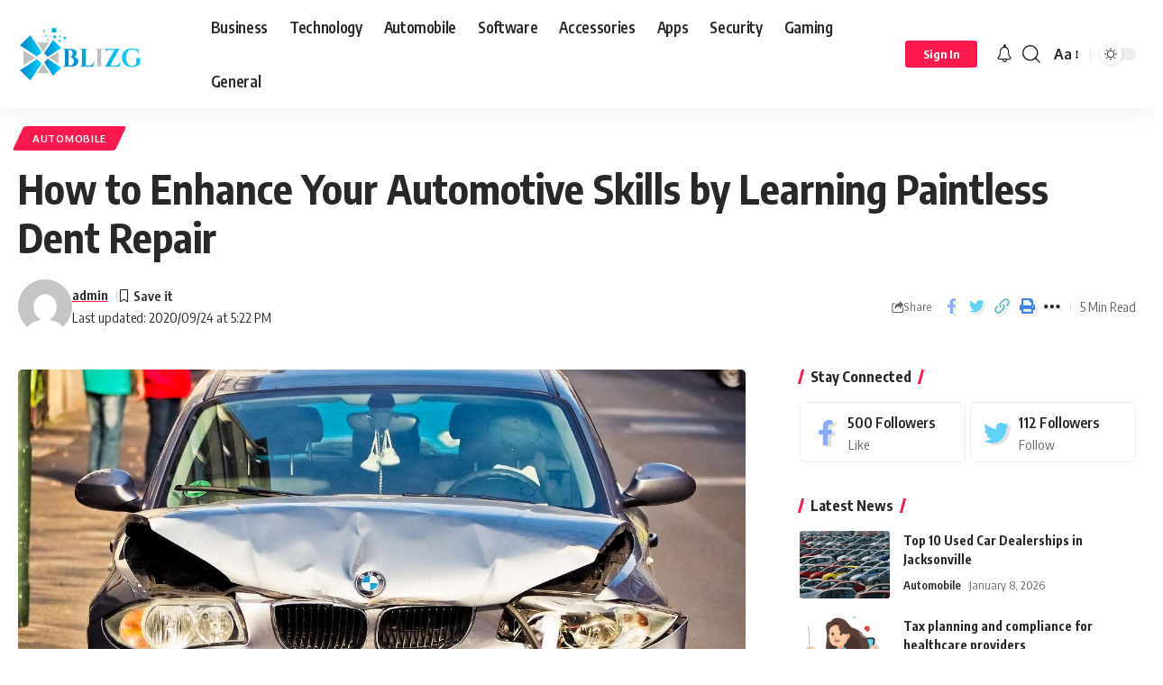

--- FILE ---
content_type: text/html; charset=UTF-8
request_url: https://www.blizg.com/how-to-enhance-your-automotive-skills-by-learning-paintless-dent-repair/
body_size: 26861
content:
<!DOCTYPE html>
<html lang="en-US">
<head>
    <meta charset="UTF-8">
    <meta http-equiv="X-UA-Compatible" content="IE=edge">
    <meta name="viewport" content="width=device-width, initial-scale=1">
    <link rel="profile" href="https://gmpg.org/xfn/11">
	<meta name='robots' content='index, follow, max-image-preview:large, max-snippet:-1, max-video-preview:-1' />

	<!-- This site is optimized with the Yoast SEO plugin v26.8 - https://yoast.com/product/yoast-seo-wordpress/ -->
	<title>Paintless Dent Repair - How to Enhance Your Automotive Skills - Blizg</title>
	<meta name="description" content="What is Paintless Dent Repair? Paintless dent repair (PDR) is an advanced and beneficial method for automotive dent repair. Becoming a PDR technician." />
	<link rel="canonical" href="https://www.blizg.com/how-to-enhance-your-automotive-skills-by-learning-paintless-dent-repair/" />
	<meta property="og:locale" content="en_US" />
	<meta property="og:type" content="article" />
	<meta property="og:title" content="Paintless Dent Repair - How to Enhance Your Automotive Skills - Blizg" />
	<meta property="og:description" content="What is Paintless Dent Repair? Paintless dent repair (PDR) is an advanced and beneficial method for automotive dent repair. Becoming a PDR technician." />
	<meta property="og:url" content="https://www.blizg.com/how-to-enhance-your-automotive-skills-by-learning-paintless-dent-repair/" />
	<meta property="og:site_name" content="Blizg" />
	<meta property="article:published_time" content="2020-09-24T17:22:45+00:00" />
	<meta property="og:image" content="https://www.blizg.com/wp-content/uploads/2020/09/How-to-Enhance-Your-Automotive-Skills-by-Learning-Paintless-Dent-Repair.jpg" />
	<meta property="og:image:width" content="1280" />
	<meta property="og:image:height" content="853" />
	<meta property="og:image:type" content="image/jpeg" />
	<meta name="author" content="admin" />
	<meta name="twitter:card" content="summary_large_image" />
	<meta name="twitter:creator" content="@Blizgg" />
	<meta name="twitter:site" content="@Blizgg" />
	<meta name="twitter:label1" content="Written by" />
	<meta name="twitter:data1" content="admin" />
	<meta name="twitter:label2" content="Est. reading time" />
	<meta name="twitter:data2" content="3 minutes" />
	<script type="application/ld+json" class="yoast-schema-graph">{"@context":"https://schema.org","@graph":[{"@type":"Article","@id":"https://www.blizg.com/how-to-enhance-your-automotive-skills-by-learning-paintless-dent-repair/#article","isPartOf":{"@id":"https://www.blizg.com/how-to-enhance-your-automotive-skills-by-learning-paintless-dent-repair/"},"author":{"name":"admin","@id":"https://www.blizg.com/#/schema/person/235a8bf0e666cd9204d33a85dfd96cce"},"headline":"How to Enhance Your Automotive Skills by Learning Paintless Dent Repair","datePublished":"2020-09-24T17:22:45+00:00","mainEntityOfPage":{"@id":"https://www.blizg.com/how-to-enhance-your-automotive-skills-by-learning-paintless-dent-repair/"},"wordCount":693,"commentCount":0,"publisher":{"@id":"https://www.blizg.com/#/schema/person/235a8bf0e666cd9204d33a85dfd96cce"},"image":{"@id":"https://www.blizg.com/how-to-enhance-your-automotive-skills-by-learning-paintless-dent-repair/#primaryimage"},"thumbnailUrl":"https://www.blizg.com/wp-content/uploads/2020/09/How-to-Enhance-Your-Automotive-Skills-by-Learning-Paintless-Dent-Repair.jpg","keywords":["Paintless Dent Repair","PDR"],"articleSection":["Automobile"],"inLanguage":"en-US","potentialAction":[{"@type":"CommentAction","name":"Comment","target":["https://www.blizg.com/how-to-enhance-your-automotive-skills-by-learning-paintless-dent-repair/#respond"]}]},{"@type":"WebPage","@id":"https://www.blizg.com/how-to-enhance-your-automotive-skills-by-learning-paintless-dent-repair/","url":"https://www.blizg.com/how-to-enhance-your-automotive-skills-by-learning-paintless-dent-repair/","name":"Paintless Dent Repair - How to Enhance Your Automotive Skills - Blizg","isPartOf":{"@id":"https://www.blizg.com/#website"},"primaryImageOfPage":{"@id":"https://www.blizg.com/how-to-enhance-your-automotive-skills-by-learning-paintless-dent-repair/#primaryimage"},"image":{"@id":"https://www.blizg.com/how-to-enhance-your-automotive-skills-by-learning-paintless-dent-repair/#primaryimage"},"thumbnailUrl":"https://www.blizg.com/wp-content/uploads/2020/09/How-to-Enhance-Your-Automotive-Skills-by-Learning-Paintless-Dent-Repair.jpg","datePublished":"2020-09-24T17:22:45+00:00","description":"What is Paintless Dent Repair? Paintless dent repair (PDR) is an advanced and beneficial method for automotive dent repair. Becoming a PDR technician.","breadcrumb":{"@id":"https://www.blizg.com/how-to-enhance-your-automotive-skills-by-learning-paintless-dent-repair/#breadcrumb"},"inLanguage":"en-US","potentialAction":[{"@type":"ReadAction","target":["https://www.blizg.com/how-to-enhance-your-automotive-skills-by-learning-paintless-dent-repair/"]}]},{"@type":"ImageObject","inLanguage":"en-US","@id":"https://www.blizg.com/how-to-enhance-your-automotive-skills-by-learning-paintless-dent-repair/#primaryimage","url":"https://www.blizg.com/wp-content/uploads/2020/09/How-to-Enhance-Your-Automotive-Skills-by-Learning-Paintless-Dent-Repair.jpg","contentUrl":"https://www.blizg.com/wp-content/uploads/2020/09/How-to-Enhance-Your-Automotive-Skills-by-Learning-Paintless-Dent-Repair.jpg","width":1280,"height":853,"caption":"Paintless Dent Repair"},{"@type":"BreadcrumbList","@id":"https://www.blizg.com/how-to-enhance-your-automotive-skills-by-learning-paintless-dent-repair/#breadcrumb","itemListElement":[{"@type":"ListItem","position":1,"name":"Home","item":"https://www.blizg.com/"},{"@type":"ListItem","position":2,"name":"How to Enhance Your Automotive Skills by Learning Paintless Dent Repair"}]},{"@type":"WebSite","@id":"https://www.blizg.com/#website","url":"https://www.blizg.com/","name":"Blizg","description":"Tech Accessories | Software | Apps and Security Tips","publisher":{"@id":"https://www.blizg.com/#/schema/person/235a8bf0e666cd9204d33a85dfd96cce"},"potentialAction":[{"@type":"SearchAction","target":{"@type":"EntryPoint","urlTemplate":"https://www.blizg.com/?s={search_term_string}"},"query-input":{"@type":"PropertyValueSpecification","valueRequired":true,"valueName":"search_term_string"}}],"inLanguage":"en-US"},{"@type":["Person","Organization"],"@id":"https://www.blizg.com/#/schema/person/235a8bf0e666cd9204d33a85dfd96cce","name":"admin","image":{"@type":"ImageObject","inLanguage":"en-US","@id":"https://www.blizg.com/#/schema/person/image/","url":"https://www.blizg.com/wp-content/uploads/2024/09/blizg.png","contentUrl":"https://www.blizg.com/wp-content/uploads/2024/09/blizg.png","width":442,"height":146,"caption":"admin"},"logo":{"@id":"https://www.blizg.com/#/schema/person/image/"},"url":"https://www.blizg.com/author/admin/"}]}</script>
	<!-- / Yoast SEO plugin. -->


<link rel='dns-prefetch' href='//www.googletagmanager.com' />
<link rel="alternate" type="application/rss+xml" title="Blizg &raquo; Feed" href="https://www.blizg.com/feed/" />
<link rel="alternate" type="application/rss+xml" title="Blizg &raquo; Comments Feed" href="https://www.blizg.com/comments/feed/" />
<link rel="alternate" type="application/rss+xml" title="Blizg &raquo; How to Enhance Your Automotive Skills by Learning Paintless Dent Repair Comments Feed" href="https://www.blizg.com/how-to-enhance-your-automotive-skills-by-learning-paintless-dent-repair/feed/" />
<link rel="alternate" title="oEmbed (JSON)" type="application/json+oembed" href="https://www.blizg.com/wp-json/oembed/1.0/embed?url=https%3A%2F%2Fwww.blizg.com%2Fhow-to-enhance-your-automotive-skills-by-learning-paintless-dent-repair%2F" />
<link rel="alternate" title="oEmbed (XML)" type="text/xml+oembed" href="https://www.blizg.com/wp-json/oembed/1.0/embed?url=https%3A%2F%2Fwww.blizg.com%2Fhow-to-enhance-your-automotive-skills-by-learning-paintless-dent-repair%2F&#038;format=xml" />
			<link rel="pingback" href="https://www.blizg.com/xmlrpc.php"/>
		<script type="application/ld+json">{"@context":"https://schema.org","@type":"Organization","legalName":"Blizg","url":"https://www.blizg.com/"}</script>
<style id='wp-img-auto-sizes-contain-inline-css'>
img:is([sizes=auto i],[sizes^="auto," i]){contain-intrinsic-size:3000px 1500px}
/*# sourceURL=wp-img-auto-sizes-contain-inline-css */
</style>
<style id='wp-emoji-styles-inline-css'>

	img.wp-smiley, img.emoji {
		display: inline !important;
		border: none !important;
		box-shadow: none !important;
		height: 1em !important;
		width: 1em !important;
		margin: 0 0.07em !important;
		vertical-align: -0.1em !important;
		background: none !important;
		padding: 0 !important;
	}
/*# sourceURL=wp-emoji-styles-inline-css */
</style>
<link rel='stylesheet' id='wp-block-library-css' href='https://www.blizg.com/wp-includes/css/dist/block-library/style.min.css?ver=6.9' media='all' />
<style id='classic-theme-styles-inline-css'>
/*! This file is auto-generated */
.wp-block-button__link{color:#fff;background-color:#32373c;border-radius:9999px;box-shadow:none;text-decoration:none;padding:calc(.667em + 2px) calc(1.333em + 2px);font-size:1.125em}.wp-block-file__button{background:#32373c;color:#fff;text-decoration:none}
/*# sourceURL=/wp-includes/css/classic-themes.min.css */
</style>
<style id='global-styles-inline-css'>
:root{--wp--preset--aspect-ratio--square: 1;--wp--preset--aspect-ratio--4-3: 4/3;--wp--preset--aspect-ratio--3-4: 3/4;--wp--preset--aspect-ratio--3-2: 3/2;--wp--preset--aspect-ratio--2-3: 2/3;--wp--preset--aspect-ratio--16-9: 16/9;--wp--preset--aspect-ratio--9-16: 9/16;--wp--preset--color--black: #000000;--wp--preset--color--cyan-bluish-gray: #abb8c3;--wp--preset--color--white: #ffffff;--wp--preset--color--pale-pink: #f78da7;--wp--preset--color--vivid-red: #cf2e2e;--wp--preset--color--luminous-vivid-orange: #ff6900;--wp--preset--color--luminous-vivid-amber: #fcb900;--wp--preset--color--light-green-cyan: #7bdcb5;--wp--preset--color--vivid-green-cyan: #00d084;--wp--preset--color--pale-cyan-blue: #8ed1fc;--wp--preset--color--vivid-cyan-blue: #0693e3;--wp--preset--color--vivid-purple: #9b51e0;--wp--preset--gradient--vivid-cyan-blue-to-vivid-purple: linear-gradient(135deg,rgb(6,147,227) 0%,rgb(155,81,224) 100%);--wp--preset--gradient--light-green-cyan-to-vivid-green-cyan: linear-gradient(135deg,rgb(122,220,180) 0%,rgb(0,208,130) 100%);--wp--preset--gradient--luminous-vivid-amber-to-luminous-vivid-orange: linear-gradient(135deg,rgb(252,185,0) 0%,rgb(255,105,0) 100%);--wp--preset--gradient--luminous-vivid-orange-to-vivid-red: linear-gradient(135deg,rgb(255,105,0) 0%,rgb(207,46,46) 100%);--wp--preset--gradient--very-light-gray-to-cyan-bluish-gray: linear-gradient(135deg,rgb(238,238,238) 0%,rgb(169,184,195) 100%);--wp--preset--gradient--cool-to-warm-spectrum: linear-gradient(135deg,rgb(74,234,220) 0%,rgb(151,120,209) 20%,rgb(207,42,186) 40%,rgb(238,44,130) 60%,rgb(251,105,98) 80%,rgb(254,248,76) 100%);--wp--preset--gradient--blush-light-purple: linear-gradient(135deg,rgb(255,206,236) 0%,rgb(152,150,240) 100%);--wp--preset--gradient--blush-bordeaux: linear-gradient(135deg,rgb(254,205,165) 0%,rgb(254,45,45) 50%,rgb(107,0,62) 100%);--wp--preset--gradient--luminous-dusk: linear-gradient(135deg,rgb(255,203,112) 0%,rgb(199,81,192) 50%,rgb(65,88,208) 100%);--wp--preset--gradient--pale-ocean: linear-gradient(135deg,rgb(255,245,203) 0%,rgb(182,227,212) 50%,rgb(51,167,181) 100%);--wp--preset--gradient--electric-grass: linear-gradient(135deg,rgb(202,248,128) 0%,rgb(113,206,126) 100%);--wp--preset--gradient--midnight: linear-gradient(135deg,rgb(2,3,129) 0%,rgb(40,116,252) 100%);--wp--preset--font-size--small: 13px;--wp--preset--font-size--medium: 20px;--wp--preset--font-size--large: 36px;--wp--preset--font-size--x-large: 42px;--wp--preset--spacing--20: 0.44rem;--wp--preset--spacing--30: 0.67rem;--wp--preset--spacing--40: 1rem;--wp--preset--spacing--50: 1.5rem;--wp--preset--spacing--60: 2.25rem;--wp--preset--spacing--70: 3.38rem;--wp--preset--spacing--80: 5.06rem;--wp--preset--shadow--natural: 6px 6px 9px rgba(0, 0, 0, 0.2);--wp--preset--shadow--deep: 12px 12px 50px rgba(0, 0, 0, 0.4);--wp--preset--shadow--sharp: 6px 6px 0px rgba(0, 0, 0, 0.2);--wp--preset--shadow--outlined: 6px 6px 0px -3px rgb(255, 255, 255), 6px 6px rgb(0, 0, 0);--wp--preset--shadow--crisp: 6px 6px 0px rgb(0, 0, 0);}:where(.is-layout-flex){gap: 0.5em;}:where(.is-layout-grid){gap: 0.5em;}body .is-layout-flex{display: flex;}.is-layout-flex{flex-wrap: wrap;align-items: center;}.is-layout-flex > :is(*, div){margin: 0;}body .is-layout-grid{display: grid;}.is-layout-grid > :is(*, div){margin: 0;}:where(.wp-block-columns.is-layout-flex){gap: 2em;}:where(.wp-block-columns.is-layout-grid){gap: 2em;}:where(.wp-block-post-template.is-layout-flex){gap: 1.25em;}:where(.wp-block-post-template.is-layout-grid){gap: 1.25em;}.has-black-color{color: var(--wp--preset--color--black) !important;}.has-cyan-bluish-gray-color{color: var(--wp--preset--color--cyan-bluish-gray) !important;}.has-white-color{color: var(--wp--preset--color--white) !important;}.has-pale-pink-color{color: var(--wp--preset--color--pale-pink) !important;}.has-vivid-red-color{color: var(--wp--preset--color--vivid-red) !important;}.has-luminous-vivid-orange-color{color: var(--wp--preset--color--luminous-vivid-orange) !important;}.has-luminous-vivid-amber-color{color: var(--wp--preset--color--luminous-vivid-amber) !important;}.has-light-green-cyan-color{color: var(--wp--preset--color--light-green-cyan) !important;}.has-vivid-green-cyan-color{color: var(--wp--preset--color--vivid-green-cyan) !important;}.has-pale-cyan-blue-color{color: var(--wp--preset--color--pale-cyan-blue) !important;}.has-vivid-cyan-blue-color{color: var(--wp--preset--color--vivid-cyan-blue) !important;}.has-vivid-purple-color{color: var(--wp--preset--color--vivid-purple) !important;}.has-black-background-color{background-color: var(--wp--preset--color--black) !important;}.has-cyan-bluish-gray-background-color{background-color: var(--wp--preset--color--cyan-bluish-gray) !important;}.has-white-background-color{background-color: var(--wp--preset--color--white) !important;}.has-pale-pink-background-color{background-color: var(--wp--preset--color--pale-pink) !important;}.has-vivid-red-background-color{background-color: var(--wp--preset--color--vivid-red) !important;}.has-luminous-vivid-orange-background-color{background-color: var(--wp--preset--color--luminous-vivid-orange) !important;}.has-luminous-vivid-amber-background-color{background-color: var(--wp--preset--color--luminous-vivid-amber) !important;}.has-light-green-cyan-background-color{background-color: var(--wp--preset--color--light-green-cyan) !important;}.has-vivid-green-cyan-background-color{background-color: var(--wp--preset--color--vivid-green-cyan) !important;}.has-pale-cyan-blue-background-color{background-color: var(--wp--preset--color--pale-cyan-blue) !important;}.has-vivid-cyan-blue-background-color{background-color: var(--wp--preset--color--vivid-cyan-blue) !important;}.has-vivid-purple-background-color{background-color: var(--wp--preset--color--vivid-purple) !important;}.has-black-border-color{border-color: var(--wp--preset--color--black) !important;}.has-cyan-bluish-gray-border-color{border-color: var(--wp--preset--color--cyan-bluish-gray) !important;}.has-white-border-color{border-color: var(--wp--preset--color--white) !important;}.has-pale-pink-border-color{border-color: var(--wp--preset--color--pale-pink) !important;}.has-vivid-red-border-color{border-color: var(--wp--preset--color--vivid-red) !important;}.has-luminous-vivid-orange-border-color{border-color: var(--wp--preset--color--luminous-vivid-orange) !important;}.has-luminous-vivid-amber-border-color{border-color: var(--wp--preset--color--luminous-vivid-amber) !important;}.has-light-green-cyan-border-color{border-color: var(--wp--preset--color--light-green-cyan) !important;}.has-vivid-green-cyan-border-color{border-color: var(--wp--preset--color--vivid-green-cyan) !important;}.has-pale-cyan-blue-border-color{border-color: var(--wp--preset--color--pale-cyan-blue) !important;}.has-vivid-cyan-blue-border-color{border-color: var(--wp--preset--color--vivid-cyan-blue) !important;}.has-vivid-purple-border-color{border-color: var(--wp--preset--color--vivid-purple) !important;}.has-vivid-cyan-blue-to-vivid-purple-gradient-background{background: var(--wp--preset--gradient--vivid-cyan-blue-to-vivid-purple) !important;}.has-light-green-cyan-to-vivid-green-cyan-gradient-background{background: var(--wp--preset--gradient--light-green-cyan-to-vivid-green-cyan) !important;}.has-luminous-vivid-amber-to-luminous-vivid-orange-gradient-background{background: var(--wp--preset--gradient--luminous-vivid-amber-to-luminous-vivid-orange) !important;}.has-luminous-vivid-orange-to-vivid-red-gradient-background{background: var(--wp--preset--gradient--luminous-vivid-orange-to-vivid-red) !important;}.has-very-light-gray-to-cyan-bluish-gray-gradient-background{background: var(--wp--preset--gradient--very-light-gray-to-cyan-bluish-gray) !important;}.has-cool-to-warm-spectrum-gradient-background{background: var(--wp--preset--gradient--cool-to-warm-spectrum) !important;}.has-blush-light-purple-gradient-background{background: var(--wp--preset--gradient--blush-light-purple) !important;}.has-blush-bordeaux-gradient-background{background: var(--wp--preset--gradient--blush-bordeaux) !important;}.has-luminous-dusk-gradient-background{background: var(--wp--preset--gradient--luminous-dusk) !important;}.has-pale-ocean-gradient-background{background: var(--wp--preset--gradient--pale-ocean) !important;}.has-electric-grass-gradient-background{background: var(--wp--preset--gradient--electric-grass) !important;}.has-midnight-gradient-background{background: var(--wp--preset--gradient--midnight) !important;}.has-small-font-size{font-size: var(--wp--preset--font-size--small) !important;}.has-medium-font-size{font-size: var(--wp--preset--font-size--medium) !important;}.has-large-font-size{font-size: var(--wp--preset--font-size--large) !important;}.has-x-large-font-size{font-size: var(--wp--preset--font-size--x-large) !important;}
:where(.wp-block-post-template.is-layout-flex){gap: 1.25em;}:where(.wp-block-post-template.is-layout-grid){gap: 1.25em;}
:where(.wp-block-term-template.is-layout-flex){gap: 1.25em;}:where(.wp-block-term-template.is-layout-grid){gap: 1.25em;}
:where(.wp-block-columns.is-layout-flex){gap: 2em;}:where(.wp-block-columns.is-layout-grid){gap: 2em;}
:root :where(.wp-block-pullquote){font-size: 1.5em;line-height: 1.6;}
/*# sourceURL=global-styles-inline-css */
</style>
<link rel='stylesheet' id='foxiz-elements-css' href='https://www.blizg.com/wp-content/plugins/foxiz-core/lib/foxiz-elements/public/style.css?ver=1.0' media='all' />
<link rel='stylesheet' id='foxiz-font-css' href='//fonts.googleapis.com/css?family=Oxygen%3A400%2C700%7CEncode+Sans+Condensed%3A400%2C500%2C600%2C700%2C800&#038;display=swap&#038;ver=2.0.1' media='all' />
<link rel='stylesheet' id='foxiz-main-css' href='https://www.blizg.com/wp-content/themes/foxiz/assets/css/main.css?ver=2.0.1' media='all' />
<link rel='stylesheet' id='foxiz-print-css' href='https://www.blizg.com/wp-content/themes/foxiz/assets/css/print.css?ver=2.0.1' media='all' />
<link rel='stylesheet' id='foxiz-style-css' href='https://www.blizg.com/wp-content/themes/foxiz/style.css?ver=2.0.1' media='all' />
<style id='foxiz-style-inline-css'>
[data-theme="dark"], .light-scheme {--wc-add-cart-color :#ffffff;}[data-theme="dark"].is-hd-4 {--nav-bg: #191c20;--nav-bg-from: #191c20;--nav-bg-to: #191c20;}:root {--max-width-wo-sb : 860px;--top-site-bg :#0e0f12;--hyperlink-line-color :var(--g-color);}[data-theme="dark"], .light-scheme {--top-site-bg :#0e0f12;}.search-header:before { background-repeat : no-repeat;background-size : cover;background-image : url(https://foxiz.themeruby.com/default/wp-content/uploads/sites/2/2021/09/search-bg.jpg);background-attachment : scroll;background-position : center center;}[data-theme="dark"] .search-header:before { background-repeat : no-repeat;background-size : cover;background-image : url(https://foxiz.themeruby.com/default/wp-content/uploads/sites/2/2021/09/search-bgd.jpg);background-attachment : scroll;background-position : center center;}.footer-has-bg { background-color : #ffffff;}[data-theme="dark"] .footer-has-bg { background-color : #1e73be;}.top-site-ad .ad-image { max-width: 1500px; }.yes-hd-transparent .top-site-ad {--top-site-bg :#0e0f12;}.copyright-inner .copyright { font-size:15px; }.menu-item-8806 span.menu-sub-title { color: #fff !important;}.menu-item-8806 span.menu-sub-title { background-color: #56ca71;}[data-theme="dark"] .menu-item-8806 span.menu-sub-title { color: #fff !important;}[data-theme="dark"] .menu-item-8806 span.menu-sub-title { background-color: #56ca71;}
/*# sourceURL=foxiz-style-inline-css */
</style>
<script src="https://www.blizg.com/wp-includes/js/jquery/jquery.min.js?ver=3.7.1" id="jquery-core-js"></script>
<script src="https://www.blizg.com/wp-includes/js/jquery/jquery-migrate.min.js?ver=3.4.1" id="jquery-migrate-js"></script>

<!-- Google tag (gtag.js) snippet added by Site Kit -->
<!-- Google Analytics snippet added by Site Kit -->
<script src="https://www.googletagmanager.com/gtag/js?id=GT-P3NSM7MG" id="google_gtagjs-js" async></script>
<script id="google_gtagjs-js-after">
window.dataLayer = window.dataLayer || [];function gtag(){dataLayer.push(arguments);}
gtag("set","linker",{"domains":["www.blizg.com"]});
gtag("js", new Date());
gtag("set", "developer_id.dZTNiMT", true);
gtag("config", "GT-P3NSM7MG");
 window._googlesitekit = window._googlesitekit || {}; window._googlesitekit.throttledEvents = []; window._googlesitekit.gtagEvent = (name, data) => { var key = JSON.stringify( { name, data } ); if ( !! window._googlesitekit.throttledEvents[ key ] ) { return; } window._googlesitekit.throttledEvents[ key ] = true; setTimeout( () => { delete window._googlesitekit.throttledEvents[ key ]; }, 5 ); gtag( "event", name, { ...data, event_source: "site-kit" } ); }; 
//# sourceURL=google_gtagjs-js-after
</script>
<script src="https://www.blizg.com/wp-content/themes/foxiz/assets/js/highlight-share.js?ver=1" id="highlight-share-js"></script>
<link rel="https://api.w.org/" href="https://www.blizg.com/wp-json/" /><link rel="alternate" title="JSON" type="application/json" href="https://www.blizg.com/wp-json/wp/v2/posts/6258" /><link rel="EditURI" type="application/rsd+xml" title="RSD" href="https://www.blizg.com/xmlrpc.php?rsd" />
<meta name="generator" content="WordPress 6.9" />
<link rel='shortlink' href='https://www.blizg.com/?p=6258' />
<meta name="generator" content="Site Kit by Google 1.170.0" />
<!-- Google AdSense meta tags added by Site Kit -->
<meta name="google-adsense-platform-account" content="ca-host-pub-2644536267352236">
<meta name="google-adsense-platform-domain" content="sitekit.withgoogle.com">
<!-- End Google AdSense meta tags added by Site Kit -->
<meta name="generator" content="Elementor 3.34.2; features: e_font_icon_svg, additional_custom_breakpoints; settings: css_print_method-external, google_font-enabled, font_display-swap">
<script type="application/ld+json">{"@context":"https://schema.org","@type":"WebSite","@id":"https://www.blizg.com/#website","url":"https://www.blizg.com/","name":"Blizg","potentialAction":{"@type":"SearchAction","target":"https://www.blizg.com/?s={search_term_string}","query-input":"required name=search_term_string"}}</script>
			<style>
				.e-con.e-parent:nth-of-type(n+4):not(.e-lazyloaded):not(.e-no-lazyload),
				.e-con.e-parent:nth-of-type(n+4):not(.e-lazyloaded):not(.e-no-lazyload) * {
					background-image: none !important;
				}
				@media screen and (max-height: 1024px) {
					.e-con.e-parent:nth-of-type(n+3):not(.e-lazyloaded):not(.e-no-lazyload),
					.e-con.e-parent:nth-of-type(n+3):not(.e-lazyloaded):not(.e-no-lazyload) * {
						background-image: none !important;
					}
				}
				@media screen and (max-height: 640px) {
					.e-con.e-parent:nth-of-type(n+2):not(.e-lazyloaded):not(.e-no-lazyload),
					.e-con.e-parent:nth-of-type(n+2):not(.e-lazyloaded):not(.e-no-lazyload) * {
						background-image: none !important;
					}
				}
			</style>
						<meta property="og:title" content="How to Enhance Your Automotive Skills by Learning Paintless Dent Repair"/>
			<meta property="og:url" content="https://www.blizg.com/how-to-enhance-your-automotive-skills-by-learning-paintless-dent-repair/"/>
			<meta property="og:site_name" content="Blizg"/>
							<meta property="og:image" content="https://www.blizg.com/wp-content/uploads/2020/09/How-to-Enhance-Your-Automotive-Skills-by-Learning-Paintless-Dent-Repair.jpg"/>
							<meta property="og:type" content="article"/>
								<meta property="article:published_time" content="2020-09-24T17:22:45+00:00"/>
							<meta property="article:modified_time" content="2020-09-24T17:22:45+00:00"/>
				<meta name="author" content="admin"/>
				<meta name="twitter:card" content="summary_large_image"/>
				<meta name="twitter:creator" content="@Blizg"/>
				<meta name="twitter:label1" content="Written by"/>
				<meta name="twitter:data1" content="admin"/>
								<meta name="twitter:label2" content="Est. reading time"/>
				<meta name="twitter:data2" content="5 minutes"/>
			<link rel="icon" href="https://www.blizg.com/wp-content/uploads/2017/11/cropped-13920808_1210606522325043_7312284201155341497_n-32x32.jpg" sizes="32x32" />
<link rel="icon" href="https://www.blizg.com/wp-content/uploads/2017/11/cropped-13920808_1210606522325043_7312284201155341497_n-192x192.jpg" sizes="192x192" />
<link rel="apple-touch-icon" href="https://www.blizg.com/wp-content/uploads/2017/11/cropped-13920808_1210606522325043_7312284201155341497_n-180x180.jpg" />
<meta name="msapplication-TileImage" content="https://www.blizg.com/wp-content/uploads/2017/11/cropped-13920808_1210606522325043_7312284201155341497_n-270x270.jpg" />
</head>
<body class="wp-singular post-template-default single single-post postid-6258 single-format-standard wp-custom-logo wp-embed-responsive wp-theme-foxiz personalized-all elementor-default elementor-kit-8751 menu-ani-1 hover-ani-1 btn-ani-1 is-rm-1 is-hd-1 is-standard-1 is-mstick yes-tstick is-backtop none-m-backtop is-mstick is-smart-sticky" data-theme="default">
<div class="site-outer">
	        <header id="site-header" class="header-wrap rb-section header-set-1 header-1 header-wrapper style-shadow">
					<div class="reading-indicator"><span id="reading-progress"></span></div>
		            <div id="navbar-outer" class="navbar-outer">
                <div id="sticky-holder" class="sticky-holder">
                    <div class="navbar-wrap">
                        <div class="rb-container edge-padding">
                            <div class="navbar-inner">
                                <div class="navbar-left">
											<div class="logo-wrap is-image-logo site-branding">
			<a href="https://www.blizg.com/" class="logo" title="Blizg">
				<img fetchpriority="high" class="logo-default" data-mode="default" height="146" width="442" src="https://www.blizg.com/wp-content/uploads/2024/09/blizg.png" alt="Blizg" decoding="async" loading="eager"><img class="logo-dark" data-mode="dark" height="146" width="442" src="https://www.blizg.com/wp-content/uploads/2024/09/blizg.png" alt="Blizg" decoding="async" loading="eager"><img class="logo-transparent" height="600" width="1368" src="https://foxiz.themeruby.com/default/wp-content/uploads/sites/2/2021/12/logo-light.svg" alt="Blizg" decoding="async" loading="eager">			</a>
		</div>
				<nav id="site-navigation" class="main-menu-wrap" aria-label="main menu"><ul id="menu-main" class="main-menu rb-menu large-menu" itemscope itemtype="https://www.schema.org/SiteNavigationElement"><li id="menu-item-8874" class="menu-item menu-item-type-taxonomy menu-item-object-category menu-item-8874"><a href="https://www.blizg.com/category/business/"><span>Business</span></a></li>
<li id="menu-item-8875" class="menu-item menu-item-type-taxonomy menu-item-object-category menu-item-8875"><a href="https://www.blizg.com/category/technology/"><span>Technology</span></a></li>
<li id="menu-item-8876" class="menu-item menu-item-type-taxonomy menu-item-object-category current-post-ancestor current-menu-parent current-post-parent menu-item-8876"><a href="https://www.blizg.com/category/automobile/"><span>Automobile</span></a></li>
<li id="menu-item-8877" class="menu-item menu-item-type-taxonomy menu-item-object-category menu-item-8877"><a href="https://www.blizg.com/category/software/"><span>Software</span></a></li>
<li id="menu-item-8878" class="menu-item menu-item-type-taxonomy menu-item-object-category menu-item-8878"><a href="https://www.blizg.com/category/accessories/"><span>Accessories</span></a></li>
<li id="menu-item-8879" class="menu-item menu-item-type-taxonomy menu-item-object-category menu-item-8879"><a href="https://www.blizg.com/category/apps/"><span>Apps</span></a></li>
<li id="menu-item-8880" class="menu-item menu-item-type-taxonomy menu-item-object-category menu-item-8880"><a href="https://www.blizg.com/category/security/"><span>Security</span></a></li>
<li id="menu-item-8881" class="menu-item menu-item-type-taxonomy menu-item-object-category menu-item-8881"><a href="https://www.blizg.com/category/gaming/"><span>Gaming</span></a></li>
<li id="menu-item-8882" class="menu-item menu-item-type-taxonomy menu-item-object-category menu-item-8882"><a href="https://www.blizg.com/category/general/"><span>General</span></a></li>
</ul></nav>
				<div id="s-title-sticky" class="s-title-sticky">
			<div class="s-title-sticky-left">
				<span class="sticky-title-label">Reading:</span>
				<span class="h4 sticky-title">How to Enhance Your Automotive Skills by Learning Paintless Dent Repair</span>
			</div>
					<div class="sticky-share-list">
			<div class="t-shared-header meta-text">
				<i class="rbi rbi-share" aria-hidden="true"></i>					<span class="share-label">Share</span>			</div>
			<div class="sticky-share-list-items effect-fadeout is-color">            <a class="share-action share-trigger icon-facebook" href="https://www.facebook.com/sharer.php?u=https%3A%2F%2Fwww.blizg.com%2Fhow-to-enhance-your-automotive-skills-by-learning-paintless-dent-repair%2F" data-title="Facebook" data-gravity=n rel="nofollow"><i class="rbi rbi-facebook" aria-hidden="true"></i></a>
		        <a class="share-action share-trigger icon-twitter" href="https://twitter.com/intent/tweet?text=How+to+Enhance+Your+Automotive+Skills+by+Learning+Paintless+Dent+Repair&amp;url=https%3A%2F%2Fwww.blizg.com%2Fhow-to-enhance-your-automotive-skills-by-learning-paintless-dent-repair%2F&amp;via=Blizg" data-title="Twitter" data-gravity=n rel="nofollow">
            <i class="rbi rbi-twitter" aria-hidden="true"></i></a>            <a class="share-action share-trigger icon-flipboard" href="https://share.flipboard.com/bookmarklet/popout?url=https%3A%2F%2Fwww.blizg.com%2Fhow-to-enhance-your-automotive-skills-by-learning-paintless-dent-repair%2F" data-title="Flipboard" data-gravity=n rel="nofollow">
                <i class="rbi rbi-flipboard" aria-hidden="true"></i>            </a>
		            <a class="share-action icon-copy copy-trigger" href="#" data-copied="Copied!" data-link="https://www.blizg.com/how-to-enhance-your-automotive-skills-by-learning-paintless-dent-repair/" rel="nofollow" data-copy="Copy Link" data-gravity=n><i class="rbi rbi-link-o" aria-hidden="true"></i></a>
		            <a class="share-action icon-print" rel="nofollow" href="javascript:if(window.print)window.print()" data-title="Print" data-gravity=n><i class="rbi rbi-print" aria-hidden="true"></i></a>
		</div>
		</div>
				</div>
	                                </div>
                                <div class="navbar-right">
											<div class="wnav-holder widget-h-login header-dropdown-outer">
							<a href="https://www.blizg.com/wp-login.php?redirect_to=https%3A%2F%2Fwww.blizg.com%2Fhow-to-enhance-your-automotive-skills-by-learning-paintless-dent-repair" class="login-toggle is-login is-btn header-element" aria-label="sign in"><span>Sign In</span></a>
					</div>
			<div class="wnav-holder header-dropdown-outer">
			<a href="#" class="dropdown-trigger notification-icon notification-trigger" aria-label="notification">
                <span class="notification-icon-inner" data-title="Notification">
                    <span class="notification-icon-holder">
                    	                    <i class="rbi rbi-notification wnav-icon" aria-hidden="true"></i>
                                        <span class="notification-info"></span>
                    </span>
                </span> </a>
			<div class="header-dropdown notification-dropdown">
				<div class="notification-popup">
					<div class="notification-header">
						<span class="h4">Notification</span>
													<a class="notification-url meta-text" href="https://foxiz.themeruby.com/default/my-bookmarks/">Show More								<i class="rbi rbi-cright" aria-hidden="true"></i></a>
											</div>
					<div class="notification-content">
						<div class="scroll-holder">
							<div class="rb-notification ecat-l-dot is-feat-right" data-interval="12"></div>
						</div>
					</div>
				</div>
			</div>
		</div>
			<div class="wnav-holder w-header-search header-dropdown-outer">
			<a href="#" data-title="Search" class="icon-holder header-element search-btn search-trigger" aria-label="search">
				<i class="rbi rbi-search wnav-icon" aria-hidden="true"></i>							</a>
							<div class="header-dropdown">
					<div class="header-search-form is-icon-layout">
						        <form method="get" action="https://www.blizg.com/" class="rb-search-form live-search-form"  data-search="post" data-limit="0" data-follow="0">
            <div class="search-form-inner">
				                    <span class="search-icon"><i class="rbi rbi-search" aria-hidden="true"></i></span>
				                <span class="search-text"><input type="text" class="field" placeholder="Search Headlines, News..." value="" name="s"/></span>
                <span class="rb-search-submit"><input type="submit" value="Search"/><i class="rbi rbi-cright" aria-hidden="true"></i></span>
				                    <span class="live-search-animation rb-loader"></span>
				            </div>
			<div class="live-search-response"></div>        </form>
						</div>
				</div>
					</div>
				<div class="wnav-holder font-resizer">
			<a href="#" class="font-resizer-trigger" data-title="Resizer" aria-label="font resizer"><strong>Aa</strong></a>
		</div>
				<div class="dark-mode-toggle-wrap">
			<div class="dark-mode-toggle">
                <span class="dark-mode-slide">
                    <i class="dark-mode-slide-btn mode-icon-dark" data-title="Switch to Light"><svg class="svg-icon svg-mode-dark" aria-hidden="true" role="img" focusable="false" xmlns="http://www.w3.org/2000/svg" viewBox="0 0 512 512"><path fill="currentColor" d="M507.681,209.011c-1.297-6.991-7.324-12.111-14.433-12.262c-7.104-0.122-13.347,4.711-14.936,11.643 c-15.26,66.497-73.643,112.94-141.978,112.94c-80.321,0-145.667-65.346-145.667-145.666c0-68.335,46.443-126.718,112.942-141.976 c6.93-1.59,11.791-7.826,11.643-14.934c-0.149-7.108-5.269-13.136-12.259-14.434C287.546,1.454,271.735,0,256,0 C187.62,0,123.333,26.629,74.98,74.981C26.628,123.333,0,187.62,0,256s26.628,132.667,74.98,181.019 C123.333,485.371,187.62,512,256,512s132.667-26.629,181.02-74.981C485.372,388.667,512,324.38,512,256 C512,240.278,510.546,224.469,507.681,209.011z" /></svg></i>
                    <i class="dark-mode-slide-btn mode-icon-default" data-title="Switch to Dark"><svg class="svg-icon svg-mode-light" aria-hidden="true" role="img" focusable="false" xmlns="http://www.w3.org/2000/svg" viewBox="0 0 232.447 232.447"><path fill="currentColor" d="M116.211,194.8c-4.143,0-7.5,3.357-7.5,7.5v22.643c0,4.143,3.357,7.5,7.5,7.5s7.5-3.357,7.5-7.5V202.3 C123.711,198.157,120.354,194.8,116.211,194.8z" /><path fill="currentColor" d="M116.211,37.645c4.143,0,7.5-3.357,7.5-7.5V7.505c0-4.143-3.357-7.5-7.5-7.5s-7.5,3.357-7.5,7.5v22.641 C108.711,34.288,112.068,37.645,116.211,37.645z" /><path fill="currentColor" d="M50.054,171.78l-16.016,16.008c-2.93,2.929-2.931,7.677-0.003,10.606c1.465,1.466,3.385,2.198,5.305,2.198 c1.919,0,3.838-0.731,5.302-2.195l16.016-16.008c2.93-2.929,2.931-7.677,0.003-10.606C57.731,168.852,52.982,168.851,50.054,171.78 z" /><path fill="currentColor" d="M177.083,62.852c1.919,0,3.838-0.731,5.302-2.195L198.4,44.649c2.93-2.929,2.931-7.677,0.003-10.606 c-2.93-2.932-7.679-2.931-10.607-0.003l-16.016,16.008c-2.93,2.929-2.931,7.677-0.003,10.607 C173.243,62.12,175.163,62.852,177.083,62.852z" /><path fill="currentColor" d="M37.645,116.224c0-4.143-3.357-7.5-7.5-7.5H7.5c-4.143,0-7.5,3.357-7.5,7.5s3.357,7.5,7.5,7.5h22.645 C34.287,123.724,37.645,120.366,37.645,116.224z" /><path fill="currentColor" d="M224.947,108.724h-22.652c-4.143,0-7.5,3.357-7.5,7.5s3.357,7.5,7.5,7.5h22.652c4.143,0,7.5-3.357,7.5-7.5 S229.09,108.724,224.947,108.724z" /><path fill="currentColor" d="M50.052,60.655c1.465,1.465,3.384,2.197,5.304,2.197c1.919,0,3.839-0.732,5.303-2.196c2.93-2.929,2.93-7.678,0.001-10.606 L44.652,34.042c-2.93-2.93-7.679-2.929-10.606-0.001c-2.93,2.929-2.93,7.678-0.001,10.606L50.052,60.655z" /><path fill="currentColor" d="M182.395,171.782c-2.93-2.929-7.679-2.93-10.606-0.001c-2.93,2.929-2.93,7.678-0.001,10.607l16.007,16.008 c1.465,1.465,3.384,2.197,5.304,2.197c1.919,0,3.839-0.732,5.303-2.196c2.93-2.929,2.93-7.678,0.001-10.607L182.395,171.782z" /><path fill="currentColor" d="M116.22,48.7c-37.232,0-67.523,30.291-67.523,67.523s30.291,67.523,67.523,67.523s67.522-30.291,67.522-67.523 S153.452,48.7,116.22,48.7z M116.22,168.747c-28.962,0-52.523-23.561-52.523-52.523S87.258,63.7,116.22,63.7 c28.961,0,52.522,23.562,52.522,52.523S145.181,168.747,116.22,168.747z" /></svg></i>
                </span>
			</div>
		</div>
		                                </div>
                            </div>
                        </div>
                    </div>
							<div id="header-mobile" class="header-mobile">
			<div class="header-mobile-wrap">
						<div class="mbnav edge-padding">
			<div class="navbar-left">
						<div class="mobile-toggle-wrap">
							<a href="#" class="mobile-menu-trigger" aria-label="mobile trigger">		<span class="burger-icon"><span></span><span></span><span></span></span>
	</a>
					</div>
			<div class="mobile-logo-wrap is-image-logo site-branding">
			<a href="https://www.blizg.com/" title="Blizg">
				<img fetchpriority="high" class="logo-default" data-mode="default" height="146" width="442" src="https://www.blizg.com/wp-content/uploads/2024/09/blizg.png" alt="Blizg" decoding="async" loading="eager"><img class="logo-dark" data-mode="dark" height="146" width="442" src="https://www.blizg.com/wp-content/uploads/2024/09/blizg.png" alt="Blizg" decoding="async" loading="eager">			</a>
		</div>
					</div>
			<div class="navbar-right">
						<a href="#" class="mobile-menu-trigger mobile-search-icon" aria-label="search"><i class="rbi rbi-search" aria-hidden="true"></i></a>
			<div class="wnav-holder font-resizer">
			<a href="#" class="font-resizer-trigger" data-title="Resizer" aria-label="font resizer"><strong>Aa</strong></a>
		</div>
				<div class="dark-mode-toggle-wrap">
			<div class="dark-mode-toggle">
                <span class="dark-mode-slide">
                    <i class="dark-mode-slide-btn mode-icon-dark" data-title="Switch to Light"><svg class="svg-icon svg-mode-dark" aria-hidden="true" role="img" focusable="false" xmlns="http://www.w3.org/2000/svg" viewBox="0 0 512 512"><path fill="currentColor" d="M507.681,209.011c-1.297-6.991-7.324-12.111-14.433-12.262c-7.104-0.122-13.347,4.711-14.936,11.643 c-15.26,66.497-73.643,112.94-141.978,112.94c-80.321,0-145.667-65.346-145.667-145.666c0-68.335,46.443-126.718,112.942-141.976 c6.93-1.59,11.791-7.826,11.643-14.934c-0.149-7.108-5.269-13.136-12.259-14.434C287.546,1.454,271.735,0,256,0 C187.62,0,123.333,26.629,74.98,74.981C26.628,123.333,0,187.62,0,256s26.628,132.667,74.98,181.019 C123.333,485.371,187.62,512,256,512s132.667-26.629,181.02-74.981C485.372,388.667,512,324.38,512,256 C512,240.278,510.546,224.469,507.681,209.011z" /></svg></i>
                    <i class="dark-mode-slide-btn mode-icon-default" data-title="Switch to Dark"><svg class="svg-icon svg-mode-light" aria-hidden="true" role="img" focusable="false" xmlns="http://www.w3.org/2000/svg" viewBox="0 0 232.447 232.447"><path fill="currentColor" d="M116.211,194.8c-4.143,0-7.5,3.357-7.5,7.5v22.643c0,4.143,3.357,7.5,7.5,7.5s7.5-3.357,7.5-7.5V202.3 C123.711,198.157,120.354,194.8,116.211,194.8z" /><path fill="currentColor" d="M116.211,37.645c4.143,0,7.5-3.357,7.5-7.5V7.505c0-4.143-3.357-7.5-7.5-7.5s-7.5,3.357-7.5,7.5v22.641 C108.711,34.288,112.068,37.645,116.211,37.645z" /><path fill="currentColor" d="M50.054,171.78l-16.016,16.008c-2.93,2.929-2.931,7.677-0.003,10.606c1.465,1.466,3.385,2.198,5.305,2.198 c1.919,0,3.838-0.731,5.302-2.195l16.016-16.008c2.93-2.929,2.931-7.677,0.003-10.606C57.731,168.852,52.982,168.851,50.054,171.78 z" /><path fill="currentColor" d="M177.083,62.852c1.919,0,3.838-0.731,5.302-2.195L198.4,44.649c2.93-2.929,2.931-7.677,0.003-10.606 c-2.93-2.932-7.679-2.931-10.607-0.003l-16.016,16.008c-2.93,2.929-2.931,7.677-0.003,10.607 C173.243,62.12,175.163,62.852,177.083,62.852z" /><path fill="currentColor" d="M37.645,116.224c0-4.143-3.357-7.5-7.5-7.5H7.5c-4.143,0-7.5,3.357-7.5,7.5s3.357,7.5,7.5,7.5h22.645 C34.287,123.724,37.645,120.366,37.645,116.224z" /><path fill="currentColor" d="M224.947,108.724h-22.652c-4.143,0-7.5,3.357-7.5,7.5s3.357,7.5,7.5,7.5h22.652c4.143,0,7.5-3.357,7.5-7.5 S229.09,108.724,224.947,108.724z" /><path fill="currentColor" d="M50.052,60.655c1.465,1.465,3.384,2.197,5.304,2.197c1.919,0,3.839-0.732,5.303-2.196c2.93-2.929,2.93-7.678,0.001-10.606 L44.652,34.042c-2.93-2.93-7.679-2.929-10.606-0.001c-2.93,2.929-2.93,7.678-0.001,10.606L50.052,60.655z" /><path fill="currentColor" d="M182.395,171.782c-2.93-2.929-7.679-2.93-10.606-0.001c-2.93,2.929-2.93,7.678-0.001,10.607l16.007,16.008 c1.465,1.465,3.384,2.197,5.304,2.197c1.919,0,3.839-0.732,5.303-2.196c2.93-2.929,2.93-7.678,0.001-10.607L182.395,171.782z" /><path fill="currentColor" d="M116.22,48.7c-37.232,0-67.523,30.291-67.523,67.523s30.291,67.523,67.523,67.523s67.522-30.291,67.522-67.523 S153.452,48.7,116.22,48.7z M116.22,168.747c-28.962,0-52.523-23.561-52.523-52.523S87.258,63.7,116.22,63.7 c28.961,0,52.522,23.562,52.522,52.523S145.181,168.747,116.22,168.747z" /></svg></i>
                </span>
			</div>
		</div>
					</div>
		</div>
				</div>
					<div class="mobile-collapse">
			<div class="collapse-holder">
				<div class="collapse-inner">
											<div class="mobile-search-form edge-padding">		<div class="header-search-form is-form-layout">
							<span class="h5">Search</span>
			        <form method="get" action="https://www.blizg.com/" class="rb-search-form"  data-search="post" data-limit="0" data-follow="0">
            <div class="search-form-inner">
				                    <span class="search-icon"><i class="rbi rbi-search" aria-hidden="true"></i></span>
				                <span class="search-text"><input type="text" class="field" placeholder="Search Headlines, News..." value="" name="s"/></span>
                <span class="rb-search-submit"><input type="submit" value="Search"/><i class="rbi rbi-cright" aria-hidden="true"></i></span>
				            </div>
			        </form>
			</div>
		</div>
										<nav class="mobile-menu-wrap edge-padding">
						<ul id="mobile-menu" class="mobile-menu"><li id="menu-item-8928" class="menu-item menu-item-type-taxonomy menu-item-object-category menu-item-8928"><a href="https://www.blizg.com/category/business/"><span>Business</span></a></li>
<li id="menu-item-8929" class="menu-item menu-item-type-taxonomy menu-item-object-category menu-item-8929"><a href="https://www.blizg.com/category/technology/"><span>Technology</span></a></li>
<li id="menu-item-8930" class="menu-item menu-item-type-taxonomy menu-item-object-category current-post-ancestor current-menu-parent current-post-parent menu-item-8930"><a href="https://www.blizg.com/category/automobile/"><span>Automobile</span></a></li>
<li id="menu-item-8931" class="menu-item menu-item-type-taxonomy menu-item-object-category menu-item-8931"><a href="https://www.blizg.com/category/software/"><span>Software</span></a></li>
<li id="menu-item-8932" class="menu-item menu-item-type-taxonomy menu-item-object-category menu-item-8932"><a href="https://www.blizg.com/category/accessories/"><span>Accessories</span></a></li>
<li id="menu-item-8933" class="menu-item menu-item-type-taxonomy menu-item-object-category menu-item-8933"><a href="https://www.blizg.com/category/apps/"><span>Apps</span></a></li>
<li id="menu-item-8934" class="menu-item menu-item-type-taxonomy menu-item-object-category menu-item-8934"><a href="https://www.blizg.com/category/security/"><span>Security</span></a></li>
<li id="menu-item-8935" class="menu-item menu-item-type-taxonomy menu-item-object-category menu-item-8935"><a href="https://www.blizg.com/category/gaming/"><span>Gaming</span></a></li>
<li id="menu-item-8936" class="menu-item menu-item-type-taxonomy menu-item-object-category menu-item-8936"><a href="https://www.blizg.com/category/general/"><span>General</span></a></li>
<li id="menu-item-8937" class="menu-item menu-item-type-taxonomy menu-item-object-category menu-item-8937"><a href="https://www.blizg.com/category/latest-phones/"><span>Latest Phones</span></a></li>
</ul>					</nav>
										<div class="collapse-sections edge-padding">
													<div class="mobile-login">
																	<span class="mobile-login-title h6">Have an existing account?</span>
									<a href="https://www.blizg.com/wp-login.php?redirect_to=https%3A%2F%2Fwww.blizg.com%2Fhow-to-enhance-your-automotive-skills-by-learning-paintless-dent-repair" class="login-toggle is-login is-btn">Sign In</a>
															</div>
													<div class="mobile-socials">
								<span class="mobile-social-title h6">Follow US</span>
								<a class="social-link-facebook" aria-label="Facebook" data-title="Facebook" href="#" target="_blank" rel="noopener nofollow"><i class="rbi rbi-facebook" aria-hidden="true"></i></a><a class="social-link-twitter" aria-label="Twitter" data-title="Twitter" href="#" target="_blank" rel="noopener nofollow"><i class="rbi rbi-twitter" aria-hidden="true"></i></a><a class="social-link-youtube" aria-label="YouTube" data-title="YouTube" href="#" target="_blank" rel="noopener nofollow"><i class="rbi rbi-youtube" aria-hidden="true"></i></a>							</div>
											</div>
											<div class="collapse-footer">
															<div class="collapse-copyright">© 2024 Blizg. All Rights Reserved.
</div>
													</div>
									</div>
			</div>
		</div>
			</div>
	                </div>
            </div>
			        </header>
		    <div class="site-wrap">        <div class="single-standard-1 is-sidebar-right sticky-sidebar optimal-line-length">
            <div class="rb-container edge-padding">
				<article id="post-6258" class="post-6258 post type-post status-publish format-standard has-post-thumbnail category-automobile tag-paintless-dent-repair tag-pdr" itemscope itemtype="https://schema.org/Article">                <header class="single-header">
							<div class="s-cats ecat-bg-1 ecat-size-big">
			<div class="p-categories"><a class="p-category category-id-595" href="https://www.blizg.com/category/automobile/" rel="category">Automobile</a></div>		</div>
	<h1 class="s-title fw-headline" itemprop="headline">How to Enhance Your Automotive Skills by Learning Paintless Dent Repair</h1>		<div class="single-meta">
							<div class="smeta-in">
					        <a class="meta-el meta-avatar" href="https://www.blizg.com/author/admin/"><img alt='admin' src='https://secure.gravatar.com/avatar/c14d618dfdbfe8cddcadc7e8bd898b12385b084e438ca0b6805242f5e1d215f0?s=120&#038;d=mm&#038;r=g' srcset='https://secure.gravatar.com/avatar/c14d618dfdbfe8cddcadc7e8bd898b12385b084e438ca0b6805242f5e1d215f0?s=240&#038;d=mm&#038;r=g 2x' class='avatar avatar-120 photo' height='120' width='120' decoding='async'/></a>
							<div class="smeta-sec">
													<div class="smeta-bottom meta-text">
								<time class="updated-date" datetime="2020-09-24T17:22:45+00:00">Last updated: 2020/09/24 at 5:22 PM</time>
							</div>
												<div class="p-meta">
							<div class="meta-inner is-meta"><span class="meta-el meta-author">
		        <a href="https://www.blizg.com/author/admin/">admin</a>
		        </span>
		        <span class="meta-el meta-bookmark"><span class="rb-bookmark bookmark-trigger" data-pid="6258"></span></span>
	</div>
						</div>
					</div>
				</div>
						<div class="smeta-extra">		<div class="t-shared-sec tooltips-n has-read-meta is-color">
			<div class="t-shared-header is-meta">
				<i class="rbi rbi-share" aria-hidden="true"></i><span class="share-label">Share</span>
			</div>
			<div class="effect-fadeout">            <a class="share-action share-trigger icon-facebook" href="https://www.facebook.com/sharer.php?u=https%3A%2F%2Fwww.blizg.com%2Fhow-to-enhance-your-automotive-skills-by-learning-paintless-dent-repair%2F" data-title="Facebook" rel="nofollow"><i class="rbi rbi-facebook" aria-hidden="true"></i></a>
		        <a class="share-action share-trigger icon-twitter" href="https://twitter.com/intent/tweet?text=How+to+Enhance+Your+Automotive+Skills+by+Learning+Paintless+Dent+Repair&amp;url=https%3A%2F%2Fwww.blizg.com%2Fhow-to-enhance-your-automotive-skills-by-learning-paintless-dent-repair%2F&amp;via=Blizg" data-title="Twitter" rel="nofollow">
            <i class="rbi rbi-twitter" aria-hidden="true"></i></a>            <a class="share-action icon-copy copy-trigger" href="#" data-copied="Copied!" data-link="https://www.blizg.com/how-to-enhance-your-automotive-skills-by-learning-paintless-dent-repair/" rel="nofollow" data-copy="Copy Link"><i class="rbi rbi-link-o" aria-hidden="true"></i></a>
		            <a class="share-action icon-print" rel="nofollow" href="javascript:if(window.print)window.print()" data-title="Print"><i class="rbi rbi-print" aria-hidden="true"></i></a>
					<a class="share-action native-share-trigger more-icon" href="#" data-link="https://www.blizg.com/how-to-enhance-your-automotive-skills-by-learning-paintless-dent-repair/" data-ptitle="How to Enhance Your Automotive Skills by Learning Paintless Dent Repair" data-title="More"  rel="nofollow"><i class="rbi rbi-more" aria-hidden="true"></i></a>
		</div>
		</div>
							<div class="single-right-meta single-time-read is-meta">
						        <span class="meta-el meta-read">5 Min Read</span>
							</div>
				</div>
		</div>
		                </header>
                <div class="grid-container">
                    <div class="s-ct">
                        <div class="s-feat-outer">
									<div class="s-feat">
						<div class="featured-lightbox-trigger" data-source="https://www.blizg.com/wp-content/uploads/2020/09/How-to-Enhance-Your-Automotive-Skills-by-Learning-Paintless-Dent-Repair.jpg" data-caption="" data-attribution="">
				<img loading="lazy" width="860" height="573" src="https://www.blizg.com/wp-content/uploads/2020/09/How-to-Enhance-Your-Automotive-Skills-by-Learning-Paintless-Dent-Repair.jpg" class="attachment-foxiz_crop_o1 size-foxiz_crop_o1 wp-post-image" alt="Paintless Dent Repair" loading="lazy" decoding="async" />			</div>
				</div>
		                        </div>
								<div class="s-ct-wrap has-lsl">
			<div class="s-ct-inner">
						<div class="l-shared-sec-outer show-mobile">
			<div class="l-shared-sec">
				<div class="l-shared-header meta-text">
					<i class="rbi rbi-share" aria-hidden="true"></i><span class="share-label">SHARE</span>
				</div>
				<div class="l-shared-items effect-fadeout is-color">
					            <a class="share-action share-trigger icon-facebook" href="https://www.facebook.com/sharer.php?u=https%3A%2F%2Fwww.blizg.com%2Fhow-to-enhance-your-automotive-skills-by-learning-paintless-dent-repair%2F" data-title="Facebook" data-gravity=w rel="nofollow"><i class="rbi rbi-facebook" aria-hidden="true"></i></a>
		        <a class="share-action share-trigger icon-twitter" href="https://twitter.com/intent/tweet?text=How+to+Enhance+Your+Automotive+Skills+by+Learning+Paintless+Dent+Repair&amp;url=https%3A%2F%2Fwww.blizg.com%2Fhow-to-enhance-your-automotive-skills-by-learning-paintless-dent-repair%2F&amp;via=Blizg" data-title="Twitter" data-gravity=w rel="nofollow">
            <i class="rbi rbi-twitter" aria-hidden="true"></i></a>            <a class="share-action icon-copy copy-trigger" href="#" data-copied="Copied!" data-link="https://www.blizg.com/how-to-enhance-your-automotive-skills-by-learning-paintless-dent-repair/" rel="nofollow" data-copy="Copy Link" data-gravity=w><i class="rbi rbi-link-o" aria-hidden="true"></i></a>
		            <a class="share-action icon-print" rel="nofollow" href="javascript:if(window.print)window.print()" data-title="Print" data-gravity=w><i class="rbi rbi-print" aria-hidden="true"></i></a>
					<a class="share-action native-share-trigger more-icon" href="#" data-link="https://www.blizg.com/how-to-enhance-your-automotive-skills-by-learning-paintless-dent-repair/" data-ptitle="How to Enhance Your Automotive Skills by Learning Paintless Dent Repair" data-title="More"  data-gravity=w rel="nofollow"><i class="rbi rbi-more" aria-hidden="true"></i></a>
						</div>
			</div>
		</div>
						<div class="e-ct-outer">
					<div class="entry-content rbct clearfix is-highlight-shares" itemprop="articleBody"><p>Paintless dent repair (PDR) is an advanced and beneficial method for automotive dent repair.</p><div class="ruby-table-contents rbtoc table-fw"><div class="toc-header"><i class="rbi rbi-read"></i><span class="h3">Contents</span><a class="ruby-toc-toggle" href="#"><i class="rbi rbi-angle-up"></i></a></div><div class="inner"><a href="#what-is-paintless-dent-repair" class="table-link anchor-link h5" data-index="rb-heading-index-0">What is Paintless Dent Repair?</a><a href="#method-advantages" class="table-link-depth anchor-link h5 depth-1" data-index="rb-heading-index-1">Method Advantages</a><a href="#tools-required" class="table-link-depth anchor-link h5 depth-1" data-index="rb-heading-index-2">Tools Required</a><a href="#average-prices%c2%a0" class="table-link-depth anchor-link h5 depth-1" data-index="rb-heading-index-3">Average Prices  </a><a href="#how-to-learn-paintless-dent-repair" class="table-link anchor-link h5" data-index="rb-heading-index-4">How to Learn Paintless Dent Repair?</a><a href="#experience-needed" class="table-link-depth anchor-link h5 depth-1" data-index="rb-heading-index-5">Experience Needed</a><a href="#training-courses" class="table-link-depth anchor-link h5 depth-1" data-index="rb-heading-index-6">Training Courses </a><a href="#benefits-of-learning" class="table-link-depth anchor-link h5 depth-1" data-index="rb-heading-index-7">Benefits of Learning </a></div></div>
<p>If you’re searching for a stable and advantageous career in auto shop repairs, consider how PDR could be the ideal career boost for you.</p>
<h2 id="what-is-paintless-dent-repair" class="rb-heading-index-0"><strong>What is Paintless Dent Repair?</strong></h2>
<p>PDR is the process of removing minor dents, such as hail damage or door dings,  from metal panels on automobiles. PDR is successfully performed without compromising the paint surface of the automobile being repaired.</p>
<p>PDR is accomplished with a variety of tools through numerous methods depending on the size, placement, and severity of the dent. Typically, a PDR technician will access a dent from behind to push it into place or pull it out by using adhesives.</p>
<h3 id="method-advantages" class="rb-heading-index-1"><em>Method Advantages</em></h3>
<p>PDR has proven to be an incredibly effective method for repairing small dents on the metal body of transportation vehicles. Evaluating the evident advantages of PDR assists in understanding the importance of the process and increasing the number of trained technicians.</p>
<p>PDR offers a myriad of advantages for repairing dents and damages including:</p>
<ul>
<li>Minimal work involved</li>
<li>Quick and efficient process</li>
<li>Cheaper prices</li>
<li>No worries related to repainting or color matching</li>
<li>High-quality repairs</li>
</ul>
<p><a href="https://blizg.com/paintless-dent-repair/">The benefits of PDR</a> impressively demonstrates the need for alternative body repair methods for automobiles.</p>
<h3 id="tools-required" class="rb-heading-index-2"><em>Tools Required</em></h3>
<p>The tools needed for PDR varies based on the method of repair and location of the dent. For a technician to be fully prepared for every job, they must thoroughly research the required tools.</p>
<p>A PDR technician will need basic tools, such as a reflector board, a bar with screw tips, a hammer and knockdown, and a PDR hanger.</p>
<p>Additionally, they’ll require different tools to remove dents adhesively, including a glue gun, PDR glue, glue tabs, a dent lifter, and a glue removing agent.</p>
<p>There is a large variety of <a href="https://everydayshowcar.com/the-best-pdr-tools/">essential tools needed for PDR</a>.</p>
<h3 id="average-prices%c2%a0" class="rb-heading-index-3"><em>Average Prices  </em></h3>
<p>PDR is a relatively inexpensive method for removing dents from automobiles. Prices vary depending on the severity and number of dents as well by the auto shop.</p>
<p>Generally, the average price for a basic dent is $125. Obviously, this number can drastically alter depending on the specific case.</p>
<p>While the pricing may vary, PDR is still substantially cheaper than other dent repair methods that require a new paint job.</p>
<h2 id="how-to-learn-paintless-dent-repair" class="rb-heading-index-4"><strong>How to Learn Paintless Dent Repair?</strong></h2>
<p>If you’re interested in enhancing your automotive skills, consider a future as a PDR technician. Learning an alternative method for dent repair will significantly increase your professional capabilities and advance the services your auto shop offers.</p>
<p>Becoming a PDR technician is a simple process. By earning important experiences and necessary training, you’ll quickly excel and benefit as a PDR technician.</p>
<h3 id="experience-needed" class="rb-heading-index-5"><em>Experience Needed</em></h3>
<p>To start your career as a PDR technician, you must consider the experience required for the position. Experience needed varies greatly; however, PDR technicians generally are required to have experience as a technician, specifically with automotive body repair.</p>
<p>Even though the specific PDR requirements alter, it is beneficial to earn experiences and knowledge related to auto shops or repair.</p>
<p>Seek an entry-level position at an auto shop and increase your skills to start your future successfully.</p>
<h3 id="training-courses" class="rb-heading-index-6"><em>Training Courses </em></h3>
<p>Completing training courses is required for becoming a certified PDR technician. PDR training will teach you valuable knowledge about the best methods and tools for every job.</p>
<p>Research a variety of <a href="https://bloggerlocal.com/national/reviews/best-pdr-training-schools-paintless-dent-repair-courses">PDR training</a> programs to discover the perfect match for you. Become a PDR pro quickly by gaining the necessary training that’ll put you ahead.</p>
<h3 id="benefits-of-learning" class="rb-heading-index-7"><em>Benefits of Learning </em></h3>
<p>Learning PDR is extremely beneficial for an auto shop technician’s career.</p>
<p>The benefits of training as a PDR technician include job security, diversifying your skill set, increasing your income, a valuable career, mobility, freedom, and an easy learning process.</p>
<p>Become a dent removal specialist to boost your career and achieve your goals.</p>
<p><em>If you’re seeking an opportunity to advance your career as an auto shop technician, consider completing training in PDR. Learning PDR will help enhance your abilities and make you a valuable asset. </em></p>
<p><em>Ensure your future is a success by becoming a PDR technician. </em></p>
</div>			<div class="entry-bottom">
				<div id="text-9" class="widget entry-widget clearfix widget_text">			<div class="textwidget">		<div class="related-sec related-5">
			<div class="inner">
				<div class="block-h heading-layout-1"><div class="heading-inner"><h3 class="heading-title none-toc"><span>You Might Also Like</span></h3></div></div>				<div class="block-inner">
					        <div class="p-wrap p-list-inline" data-pid="9312">
	<h4 class="entry-title none-toc"><i class="rbi rbi-plus"></i>        <a class="p-url" href="https://www.blizg.com/top-10-used-car-dealerships-in-jacksonville/" rel="bookmark">Top 10 Used Car Dealerships in Jacksonville</a></h4>        </div>
	        <div class="p-wrap p-list-inline" data-pid="9034">
	<h4 class="entry-title none-toc"><i class="rbi rbi-plus"></i>        <a class="p-url" href="https://www.blizg.com/5-comfortable-suvs-able-to-conquer-off-road/" rel="bookmark">5 Comfortable SUVs Able to Conquer Off-Road</a></h4>        </div>
	        <div class="p-wrap p-list-inline" data-pid="8722">
	<h4 class="entry-title none-toc"><i class="rbi rbi-plus"></i>        <a class="p-url" href="https://www.blizg.com/the-dos-and-donts-of-selling-a-motorcycle/" rel="bookmark">The Dos and Don&#8217;ts of Selling a Motorcycle</a></h4>        </div>
	        <div class="p-wrap p-list-inline" data-pid="8702">
	<h4 class="entry-title none-toc"><i class="rbi rbi-plus"></i>        <a class="p-url" href="https://www.blizg.com/pros-and-cons-of-used-subaru/" rel="bookmark">Pros and Cons of Used Subaru: Fifth-Generation Outback </a></h4>        </div>
	        <div class="p-wrap p-list-inline" data-pid="8623">
	<h4 class="entry-title none-toc"><i class="rbi rbi-plus"></i>        <a class="p-url" href="https://www.blizg.com/maximizing-your-vehicles-resale-potential/" rel="bookmark">Maximizing Your Vehicle&#8217;s Resale Potential</a></h4>        </div>
	</div>
			</div>
		</div>
		
</div>
		</div>			</div>
		<div class="efoot">		<div class="efoot-bar tag-bar">
			<span class="blabel is-meta"><i class="rbi rbi-tag" aria-hidden="true"></i>TAGGED:</span>
			<span class="tags-list h5"><a href="https://www.blizg.com/tag/paintless-dent-repair/" rel="tag">Paintless Dent Repair</a>, <a href="https://www.blizg.com/tag/pdr/" rel="tag">PDR</a></span>
		</div>
		</div>			<div class="article-meta is-hidden">
				<meta itemprop="mainEntityOfPage" content="https://www.blizg.com/how-to-enhance-your-automotive-skills-by-learning-paintless-dent-repair/">
				<span class="vcard author">
                    	                    <span class="fn" itemprop="author" itemscope content="admin" itemtype="https://schema.org/Person">
                                <meta itemprop="url" content="https://www.blizg.com/author/admin/">
                                <span itemprop="name">admin</span>
                            </span>
                                    </span>
				<time class="updated" datetime="2020-09-24T17:22:45+00:00" content="2020-09-24T17:22:45+00:00" itemprop="dateModified">September 24, 2020</time>
									<time class="published" datetime="2020-09-24T17:22:45+00:00" content="2020-09-24T17:22:45+00:00" itemprop="datePublished">September 24, 2020</time>
													<span itemprop="image" itemscope itemtype="https://schema.org/ImageObject">
				<meta itemprop="url" content="https://www.blizg.com/wp-content/uploads/2020/09/How-to-Enhance-Your-Automotive-Skills-by-Learning-Paintless-Dent-Repair.jpg">
				<meta itemprop="width" content="1280">
				<meta itemprop="height" content="853">
				</span>
												<span itemprop="publisher" itemscope itemtype="https://schema.org/Organization">
				<meta itemprop="name" content="Blizg">
				<meta itemprop="url" content="https://www.blizg.com/">
									<span itemprop="logo" itemscope itemtype="https://schema.org/ImageObject">
						<meta itemprop="url" content="https://www.blizg.com/wp-content/uploads/2024/09/blizg.png">
					</span>
								</span>
			</div>
							</div>
			</div>
					<div class="e-shared-sec entry-sec">
			<div class="e-shared-header h4">
				<i class="rbi rbi-share" aria-hidden="true"></i><span>Share This Article</span>
			</div>
			<div class="rbbsl tooltips-n effect-fadeout is-bg">
				            <a class="share-action share-trigger icon-facebook" href="https://www.facebook.com/sharer.php?u=https%3A%2F%2Fwww.blizg.com%2Fhow-to-enhance-your-automotive-skills-by-learning-paintless-dent-repair%2F" data-title="Facebook" rel="nofollow"><i class="rbi rbi-facebook" aria-hidden="true"></i><span>Facebook</span></a>
		        <a class="share-action share-trigger icon-twitter" href="https://twitter.com/intent/tweet?text=How+to+Enhance+Your+Automotive+Skills+by+Learning+Paintless+Dent+Repair&amp;url=https%3A%2F%2Fwww.blizg.com%2Fhow-to-enhance-your-automotive-skills-by-learning-paintless-dent-repair%2F&amp;via=Blizg" data-title="Twitter" rel="nofollow">
            <i class="rbi rbi-twitter" aria-hidden="true"></i><span>Twitter</span></a>            <a class="share-action icon-copy copy-trigger" href="#" data-copied="Copied!" data-link="https://www.blizg.com/how-to-enhance-your-automotive-skills-by-learning-paintless-dent-repair/" rel="nofollow" data-copy="Copy Link"><i class="rbi rbi-link-o" aria-hidden="true"></i><span>Copy Link</span></a>
		            <a class="share-action icon-print" rel="nofollow" href="javascript:if(window.print)window.print()" data-title="Print"><i class="rbi rbi-print" aria-hidden="true"></i><span>Print</span></a>
					<a class="share-action native-share-trigger more-icon" href="#" data-link="https://www.blizg.com/how-to-enhance-your-automotive-skills-by-learning-paintless-dent-repair/" data-ptitle="How to Enhance Your Automotive Skills by Learning Paintless Dent Repair" data-title="More"  rel="nofollow"><i class="rbi rbi-more" aria-hidden="true"></i></a>
					</div>
		</div>
				</div>
			<div class="entry-pagination e-pagi entry-sec mobile-hide">
			<div class="inner">
									<div class="nav-el nav-left">
						<a href="https://www.blizg.com/keep-your-customer-at-the-centre-your-business-will-thank-you/">
                            <span class="nav-label is-meta">
                                <i class="rbi rbi-angle-left" aria-hidden="true"></i><span>Previous Article</span>
                            </span> <span class="nav-inner">
								<img width="150" height="150" src="https://www.blizg.com/wp-content/uploads/2020/09/jude-beck-nnCycrbQu6s-unsplash-150x150.jpg" class="attachment-thumbnail size-thumbnail wp-post-image" alt="Customer Ccentricity" decoding="async" />                                <span class="h4"><span class="p-url">Keep Your Customer at the Centre. Your Business Will Thank You</span></span>
                            </span> </a>
					</div>
									<div class="nav-el nav-right">
						<a href="https://www.blizg.com/6-point-checklist-discovering-the-perfect-deck-building-company/">
                            <span class="nav-label is-meta">
                                <span>Next Article</span><i class="rbi rbi-angle-right" aria-hidden="true"></i>
                            </span> <span class="nav-inner">
                              <img width="150" height="150" src="https://www.blizg.com/wp-content/uploads/2020/09/Discovering-the-Perfect-Deck-Building-Company-150x150.jpg" class="attachment-thumbnail size-thumbnail wp-post-image" alt="Deck Building" decoding="async" />                             <span class="h4"><span class="p-url">6-Point Checklist: Discovering the Perfect Deck Building Company</span></span>
                            </span> </a>
					</div>
							</div>
		</div>
			<div class="comment-box-wrap entry-sec">
			<div class="comment-box-header">
									<span class="comment-box-title h3"><i class="rbi rbi-comment" aria-hidden="true"></i><span class="is-invisible">Leave a comment</span></span>
					<a href="#" class="show-post-comment"><i class="rbi rbi-comment" aria-hidden="true"></i>Leave a comment					</a>
							</div>
			<div class="comment-holder no-comment is-hidden">    <div id="comments" class="comments-area">
					<div id="respond" class="comment-respond">
		<h3 id="reply-title" class="comment-reply-title">Leave a Reply <small><a rel="nofollow" id="cancel-comment-reply-link" href="/how-to-enhance-your-automotive-skills-by-learning-paintless-dent-repair/#respond" style="display:none;">Cancel reply</a></small></h3><form action="https://www.blizg.com/wp-comments-post.php" method="post" id="commentform" class="comment-form"><p class="comment-notes"><span id="email-notes">Your email address will not be published.</span> <span class="required-field-message">Required fields are marked <span class="required">*</span></span></p><p class="comment-form-comment"><label for="comment">Comment <span class="required">*</span></label> <textarea placeholder="Leave a comment" id="comment" name="comment" cols="45" rows="8" maxlength="65525" required></textarea></p><p class="comment-form-author"><label for="author">Name <span class="required">*</span></label> <input placeholder="Your name" id="author" name="author" type="text" value="" size="30" maxlength="245" autocomplete="name" required /></p>
<p class="comment-form-email"><label for="email">Email <span class="required">*</span></label> <input placeholder="Your email" id="email" name="email" type="email" value="" size="30" maxlength="100" aria-describedby="email-notes" autocomplete="email" required /></p>
<p class="comment-form-url"><label for="url">Website</label> <input placeholder="Your Website" id="url" name="url" type="url" value="" size="30" maxlength="200" autocomplete="url" /></p>
<p class="form-submit"><input name="submit" type="submit" id="submit" class="submit" value="Post Comment" /> <input type='hidden' name='comment_post_ID' value='6258' id='comment_post_ID' />
<input type='hidden' name='comment_parent' id='comment_parent' value='0' />
</p></form>	</div><!-- #respond -->
	    </div>
</div>
		</div>
		                    </div>
								<div class="sidebar-wrap single-sidebar">
				<div class="sidebar-inner clearfix">
					<div id="widget-follower-1" class="widget rb-section w-sidebar clearfix widget-follower"><div class="block-h widget-heading heading-layout-1"><div class="heading-inner"><h4 class="heading-title"><span>Stay Connected</span></h4></div></div>        <div class="socials-counter h6 is-style-15 is-gstyle-3 is-icon-color is-h-bg">
            <div class="social-follower effect-fadeout">

				                    <div class="follower-el fb-follower">
                        <a target="_blank" href="https://facebook.com/BlizgTech" class="facebook" aria-label="Facebook" rel="noopener nofollow"></a>
                        <span class="follower-inner">
                                <span class="fnicon"><i class="rbi rbi-facebook" aria-hidden="true"></i></span>
                                                                    <span class="fntotal">500</span>
                                                                            <span class="fnlabel">Followers</span>
	                                                                    <span class="text-count">Like</span>
                                                            </span>
                    </div>
				                    <div class="follower-el twitter-follower">
                        <a target="_blank" href="https://twitter.com/blizgg" class="twitter" aria-label="Twitter" rel="noopener nofollow"></a>
                        <span class="follower-inner">
                                <span class="fnicon"><i class="rbi rbi-twitter" aria-hidden="true"></i></span>
                                                                    <span class="fntotal">112</span>
	                                                                        <span class="fnlabel">Followers</span>
	                                                                    <span class="text-count">Follow</span>
                                                            </span>
                    </div>
				            </div>
        </div>
		</div><div id="widget-post-1" class="widget rb-section w-sidebar clearfix widget-post"><div class="block-h widget-heading heading-layout-1"><div class="heading-inner"><h4 class="heading-title"><span>Latest News</span></h4></div></div><div class="widget-p-listing">        <div class="p-wrap p-small p-list-small-2" data-pid="9312">
	            <div class="feat-holder">        <div class="p-featured ratio-v1">
			        <a class="p-flink" href="https://www.blizg.com/top-10-used-car-dealerships-in-jacksonville/" title="Top 10 Used Car Dealerships in Jacksonville">
			<img width="1600" height="900" src="https://www.blizg.com/wp-content/uploads/2026/01/used-cars-dealership.gif" class="featured-img wp-post-image" alt="" loading="lazy" decoding="async" />        </a>
		        </div>
	</div>
		        <div class="p-content">
			<h5 class="entry-title">        <a class="p-url" href="https://www.blizg.com/top-10-used-car-dealerships-in-jacksonville/" rel="bookmark">Top 10 Used Car Dealerships in Jacksonville</a></h5>            <div class="p-meta">
                <div class="meta-inner is-meta">
					                <span class="meta-el meta-category meta-bold">
					                        <a class="category-595" href="https://www.blizg.com/category/automobile/">Automobile</a>
									</span>
			<span class="meta-el meta-date">
		            <time class="date published" datetime="2026-01-08T17:13:35+00:00">January 8, 2026</time>
		        </span>
		                </div>
				            </div>
		        </div>
		        </div>
	        <div class="p-wrap p-small p-list-small-2" data-pid="9307">
	            <div class="feat-holder">        <div class="p-featured ratio-v1">
			        <a class="p-flink" href="https://www.blizg.com/tax-planning-and-compliance-for-healthcare-providers/" title="Tax planning and compliance for healthcare providers">
			<img width="150" height="150" src="https://www.blizg.com/wp-content/uploads/2025/11/female-doctor-6810748_1280-150x150.png" class="featured-img wp-post-image" alt="" loading="lazy" decoding="async" />        </a>
		        </div>
	</div>
		        <div class="p-content">
			<h5 class="entry-title">        <a class="p-url" href="https://www.blizg.com/tax-planning-and-compliance-for-healthcare-providers/" rel="bookmark">Tax planning and compliance for healthcare providers</a></h5>            <div class="p-meta">
                <div class="meta-inner is-meta">
					                <span class="meta-el meta-category meta-bold">
					                        <a class="category-594" href="https://www.blizg.com/category/business/">Business</a>
									</span>
			<span class="meta-el meta-date">
		            <time class="date published" datetime="2025-11-06T05:27:34+00:00">November 6, 2025</time>
		        </span>
		                </div>
				            </div>
		        </div>
		        </div>
	        <div class="p-wrap p-small p-list-small-2" data-pid="9299">
	            <div class="feat-holder">        <div class="p-featured ratio-v1">
			        <a class="p-flink" href="https://www.blizg.com/from-boardroom-to-business-casual-finding-the-right-mens-suits-for-every-workplace/" title="From Boardroom to Business Casual: Finding the Right Men&#8217;s Suits for Every Workplace">
			<img width="150" height="150" src="https://www.blizg.com/wp-content/uploads/2025/09/office-suit-for-men-150x150.jpg" class="featured-img wp-post-image" alt="office suit for men" loading="lazy" decoding="async" />        </a>
		        </div>
	</div>
		        <div class="p-content">
			<h5 class="entry-title">        <a class="p-url" href="https://www.blizg.com/from-boardroom-to-business-casual-finding-the-right-mens-suits-for-every-workplace/" rel="bookmark">From Boardroom to Business Casual: Finding the Right Men&#8217;s Suits for Every Workplace</a></h5>            <div class="p-meta">
                <div class="meta-inner is-meta">
					                <span class="meta-el meta-category meta-bold">
					                        <a class="category-594" href="https://www.blizg.com/category/business/">Business</a>
									</span>
			<span class="meta-el meta-date">
		            <time class="date published" datetime="2025-09-30T04:23:53+00:00">September 30, 2025</time>
		        </span>
		                </div>
				            </div>
		        </div>
		        </div>
	        <div class="p-wrap p-small p-list-small-2" data-pid="9295">
	            <div class="feat-holder">        <div class="p-featured ratio-v1">
			        <a class="p-flink" href="https://www.blizg.com/how-to-streamline-reverse-logistics-in-ecommerce/" title="How to Streamline Reverse Logistics in Ecommerce">
			<img width="150" height="150" src="https://www.blizg.com/wp-content/uploads/2025/09/ecommerce-reverse-logistics-150x150.jpg" class="featured-img wp-post-image" alt="ecommerce reverse logistics" loading="lazy" decoding="async" />        </a>
		        </div>
	</div>
		        <div class="p-content">
			<h5 class="entry-title">        <a class="p-url" href="https://www.blizg.com/how-to-streamline-reverse-logistics-in-ecommerce/" rel="bookmark">How to Streamline Reverse Logistics in Ecommerce</a></h5>            <div class="p-meta">
                <div class="meta-inner is-meta">
					                <span class="meta-el meta-category meta-bold">
					                        <a class="category-1" href="https://www.blizg.com/category/uncategorized/">Uncategorized</a>
									</span>
			<span class="meta-el meta-date">
		            <time class="date published" datetime="2025-09-10T13:22:16+00:00">September 10, 2025</time>
		        </span>
		                </div>
				            </div>
		        </div>
		        </div>
	</div></div>				</div>
			</div>
		                </div>
				</article>            </div>
        </div>
		
<script nitro-exclude>
    document.cookie = 'nitroCachedPage=' + (!window.NITROPACK_STATE ? '0' : '1') + '; path=/; SameSite=Lax';
</script></div>
		<footer class="footer-wrap rb-section left-dot top-border">
			<div class="footer-inner has-border footer-has-bg">		<div class="footer-columns rb-columns is-gap-25 rb-container edge-padding footer-3c">
			<div class="block-inner">
				<div class="footer-col"><div id="widget-post-2" class="widget w-sidebar rb-section clearfix widget-post"><div class="block-h widget-heading heading-layout-10"><div class="heading-inner"><h4 class="heading-title"><span>Recent Posts</span></h4></div></div><div class="widget-p-listing">        <div class="p-wrap p-small p-list-small-2" data-pid="9312">
	            <div class="feat-holder">        <div class="p-featured ratio-v1">
			        <a class="p-flink" href="https://www.blizg.com/top-10-used-car-dealerships-in-jacksonville/" title="Top 10 Used Car Dealerships in Jacksonville">
			<img width="1600" height="900" src="https://www.blizg.com/wp-content/uploads/2026/01/used-cars-dealership.gif" class="featured-img wp-post-image" alt="" loading="lazy" decoding="async" />        </a>
		        </div>
	</div>
		        <div class="p-content">
			<h5 class="entry-title">        <a class="p-url" href="https://www.blizg.com/top-10-used-car-dealerships-in-jacksonville/" rel="bookmark">Top 10 Used Car Dealerships in Jacksonville</a></h5>            <div class="p-meta">
                <div class="meta-inner is-meta">
					                <span class="meta-el meta-category meta-bold">
					                        <a class="category-595" href="https://www.blizg.com/category/automobile/">Automobile</a>
									</span>
			                </div>
				            </div>
		        </div>
		        </div>
	        <div class="p-wrap p-small p-list-small-2" data-pid="9307">
	            <div class="feat-holder">        <div class="p-featured ratio-v1">
			        <a class="p-flink" href="https://www.blizg.com/tax-planning-and-compliance-for-healthcare-providers/" title="Tax planning and compliance for healthcare providers">
			<img width="150" height="150" src="https://www.blizg.com/wp-content/uploads/2025/11/female-doctor-6810748_1280-150x150.png" class="featured-img wp-post-image" alt="" loading="lazy" decoding="async" />        </a>
		        </div>
	</div>
		        <div class="p-content">
			<h5 class="entry-title">        <a class="p-url" href="https://www.blizg.com/tax-planning-and-compliance-for-healthcare-providers/" rel="bookmark">Tax planning and compliance for healthcare providers</a></h5>            <div class="p-meta">
                <div class="meta-inner is-meta">
					                <span class="meta-el meta-category meta-bold">
					                        <a class="category-594" href="https://www.blizg.com/category/business/">Business</a>
									</span>
			                </div>
				            </div>
		        </div>
		        </div>
	        <div class="p-wrap p-small p-list-small-2" data-pid="9299">
	            <div class="feat-holder">        <div class="p-featured ratio-v1">
			        <a class="p-flink" href="https://www.blizg.com/from-boardroom-to-business-casual-finding-the-right-mens-suits-for-every-workplace/" title="From Boardroom to Business Casual: Finding the Right Men&#8217;s Suits for Every Workplace">
			<img width="150" height="150" src="https://www.blizg.com/wp-content/uploads/2025/09/office-suit-for-men-150x150.jpg" class="featured-img wp-post-image" alt="office suit for men" loading="lazy" decoding="async" />        </a>
		        </div>
	</div>
		        <div class="p-content">
			<h5 class="entry-title">        <a class="p-url" href="https://www.blizg.com/from-boardroom-to-business-casual-finding-the-right-mens-suits-for-every-workplace/" rel="bookmark">From Boardroom to Business Casual: Finding the Right Men&#8217;s Suits for Every Workplace</a></h5>            <div class="p-meta">
                <div class="meta-inner is-meta">
					                <span class="meta-el meta-category meta-bold">
					                        <a class="category-594" href="https://www.blizg.com/category/business/">Business</a>
									</span>
			                </div>
				            </div>
		        </div>
		        </div>
	        <div class="p-wrap p-small p-list-small-2" data-pid="9295">
	            <div class="feat-holder">        <div class="p-featured ratio-v1">
			        <a class="p-flink" href="https://www.blizg.com/how-to-streamline-reverse-logistics-in-ecommerce/" title="How to Streamline Reverse Logistics in Ecommerce">
			<img width="150" height="150" src="https://www.blizg.com/wp-content/uploads/2025/09/ecommerce-reverse-logistics-150x150.jpg" class="featured-img wp-post-image" alt="ecommerce reverse logistics" loading="lazy" decoding="async" />        </a>
		        </div>
	</div>
		        <div class="p-content">
			<h5 class="entry-title">        <a class="p-url" href="https://www.blizg.com/how-to-streamline-reverse-logistics-in-ecommerce/" rel="bookmark">How to Streamline Reverse Logistics in Ecommerce</a></h5>            <div class="p-meta">
                <div class="meta-inner is-meta">
					                <span class="meta-el meta-category meta-bold">
					                        <a class="category-1" href="https://www.blizg.com/category/uncategorized/">Uncategorized</a>
									</span>
			                </div>
				            </div>
		        </div>
		        </div>
	</div></div></div><div class="footer-col"><div id="text-11" class="widget w-sidebar rb-section clearfix widget_text"><div class="block-h widget-heading heading-layout-10"><div class="heading-inner"><h4 class="heading-title"><span>About Us</span></h4></div></div>			<div class="textwidget"><p>Blizg website is the perfect companion for you when you are looking out for the Tech Business, Games, Software, Apps &amp; Security tips</p>
<p><strong>Contact us: henrypaul9090@gmail.com</strong></p>
</div>
		</div></div><div class="footer-col"><div id="categories-10" class="widget w-sidebar rb-section clearfix widget_categories"><div class="block-h widget-heading heading-layout-10"><div class="heading-inner"><h4 class="heading-title"><span>Categories</span></h4></div></div>
			<ul>
					<li class="cat-item cat-item-601"><a href="https://www.blizg.com/category/accessories/">Accessories<span class="count">48</span></a>
</li>
	<li class="cat-item cat-item-600"><a href="https://www.blizg.com/category/apps/">Apps<span class="count">37</span></a>
</li>
	<li class="cat-item cat-item-595"><a href="https://www.blizg.com/category/automobile/">Automobile<span class="count">120</span></a>
</li>
	<li class="cat-item cat-item-594"><a href="https://www.blizg.com/category/business/">Business<span class="count">379</span></a>
</li>
	<li class="cat-item cat-item-596"><a href="https://www.blizg.com/category/gaming/">Gaming<span class="count">33</span></a>
</li>
	<li class="cat-item cat-item-1458"><a href="https://www.blizg.com/category/general/">General<span class="count">26</span></a>
</li>
	<li class="cat-item cat-item-597"><a href="https://www.blizg.com/category/latest-phones/">Latest Phones<span class="count">20</span></a>
</li>
	<li class="cat-item cat-item-598"><a href="https://www.blizg.com/category/security/">Security<span class="count">37</span></a>
</li>
	<li class="cat-item cat-item-599"><a href="https://www.blizg.com/category/software/">Software<span class="count">75</span></a>
</li>
	<li class="cat-item cat-item-593"><a href="https://www.blizg.com/category/technology/">Technology<span class="count">283</span></a>
</li>
	<li class="cat-item cat-item-1"><a href="https://www.blizg.com/category/uncategorized/">Uncategorized<span class="count">10</span></a>
</li>
			</ul>

			</div></div>			</div>
		</div>
			<div class="footer-copyright">
			<div class="rb-container edge-padding">
							<div class="bottom-footer-section">
									<a class="footer-logo" href="https://www.blizg.com/" title="Blizg">
						<img class="logo-default" data-mode="default" height="146" width="442" src="https://www.blizg.com/wp-content/uploads/2024/09/blizg.png" alt="Blizg" decoding="async" loading="lazy"><img class="logo-dark" data-mode="dark" height="146" width="442" src="https://www.blizg.com/wp-content/uploads/2024/09/blizg.png" alt="Blizg" decoding="async" loading="lazy">					</a>
							</div>
					<div class="copyright-inner">
				<div class="copyright">© 2024 Blizg. All Rights Reserved.
</div>			</div>
					</div>
		</div>
	</div></footer>
		</div>
			<script>
                (function () {
                    const darkModeID = 'RubyDarkMode';
                    let currentMode = null;

					                    if (navigator.cookieEnabled) {
                        currentMode = localStorage.getItem(darkModeID);
                    }
					                    if ('dark' === currentMode) {
                        document.body.setAttribute('data-theme', 'dark');
                        let darkIcons = document.querySelectorAll('.mode-icon-dark');
                        if (darkIcons.length) {
                            for (let i = 0; i < darkIcons.length; i++) {
                                darkIcons[i].classList.add('activated');
                            }
                        }
                    } else {
                        document.body.setAttribute('data-theme', 'default');
                        let defaultIcons = document.querySelectorAll('.mode-icon-default');
                        if (defaultIcons.length) {
                            for (let i = 0; i < defaultIcons.length; i++) {
                                defaultIcons[i].classList.add('activated');
                            }
                        }
                    }
                })();
			</script>
				<script>
            (function () {
                if (navigator.cookieEnabled) {
					                    const readingSize = sessionStorage.getItem('rubyResizerStep');
                    if (readingSize) {
                        const body = document.querySelector('body');
                        if (readingSize === '2') {
                            body.classList.add('medium-entry-size');
                        } else if (readingSize === '3') {
                            body.classList.add('big-entry-size');
                        }
                    }
                }
            })();
		</script>
		<script type="speculationrules">
{"prefetch":[{"source":"document","where":{"and":[{"href_matches":"/*"},{"not":{"href_matches":["/wp-*.php","/wp-admin/*","/wp-content/uploads/*","/wp-content/*","/wp-content/plugins/*","/wp-content/themes/foxiz/*","/*\\?(.+)"]}},{"not":{"selector_matches":"a[rel~=\"nofollow\"]"}},{"not":{"selector_matches":".no-prefetch, .no-prefetch a"}}]},"eagerness":"conservative"}]}
</script>
		<script type="text/template" id="bookmark-toggle-template">
			<i class="rbi rbi-bookmark" aria-hidden="true" data-title="Save it"></i>
			<i class="bookmarked-icon rbi rbi-bookmark-fill" aria-hidden="true" data-title="Undo Save"></i>
		</script>
		<script type="text/template" id="bookmark-ask-login-template">
			<a class="login-toggle" data-title="Sign In to Save" href="https://www.blizg.com/wp-login.php?redirect_to=https%3A%2F%2Fwww.blizg.com%2Fhow-to-enhance-your-automotive-skills-by-learning-paintless-dent-repair"><i class="rbi rbi-bookmark" aria-hidden="true"></i></a>
		</script>
		<script type="text/template" id="follow-ask-login-template">
			<a class="login-toggle" data-title="Sign In to Follow" href="https://www.blizg.com/wp-login.php?redirect_to=https%3A%2F%2Fwww.blizg.com%2Fhow-to-enhance-your-automotive-skills-by-learning-paintless-dent-repair"><i class="follow-icon rbi rbi-plus" aria-hidden="true"></i></a>
		</script>
		<script type="text/template" id="follow-toggle-template">
			<i class="follow-icon rbi rbi-plus" data-title="Follow"></i>
			<i class="followed-icon rbi rbi-bookmark-fill" data-title="Unfollow"></i>
		</script>
					<aside id="bookmark-notification" class="bookmark-notification"></aside>
			<script type="text/template" id="bookmark-notification-template">
				<div class="bookmark-notification-inner {{classes}}">
					<div class="bookmark-featured">{{image}}</div>
					<div class="bookmark-inner">
						<span class="bookmark-title h5">{{title}}</span><span class="bookmark-desc">{{description}}</span>
					</div>
				</div>
			</script>
			<script type="text/template" id="follow-notification-template">
				<div class="follow-info bookmark-notification-inner {{classes}}">
					<span class="follow-desc"><span>{{description}}</span><strong>{{name}}</strong></span>
				</div>
			</script>
					<script>
				const lazyloadRunObserver = () => {
					const lazyloadBackgrounds = document.querySelectorAll( `.e-con.e-parent:not(.e-lazyloaded)` );
					const lazyloadBackgroundObserver = new IntersectionObserver( ( entries ) => {
						entries.forEach( ( entry ) => {
							if ( entry.isIntersecting ) {
								let lazyloadBackground = entry.target;
								if( lazyloadBackground ) {
									lazyloadBackground.classList.add( 'e-lazyloaded' );
								}
								lazyloadBackgroundObserver.unobserve( entry.target );
							}
						});
					}, { rootMargin: '200px 0px 200px 0px' } );
					lazyloadBackgrounds.forEach( ( lazyloadBackground ) => {
						lazyloadBackgroundObserver.observe( lazyloadBackground );
					} );
				};
				const events = [
					'DOMContentLoaded',
					'elementor/lazyload/observe',
				];
				events.forEach( ( event ) => {
					document.addEventListener( event, lazyloadRunObserver );
				} );
			</script>
			        <div id="rb-user-popup-form" class="rb-user-popup-form mfp-animation mfp-hide">
            <div class="logo-popup-outer">
                <div class="logo-popup">
                    <div class="login-popup-header">
						                            <div class="logo-popup-logo">
								                                    <img loading="lazy" decoding="async" src="https://www.blizg.com/wp-content/uploads/2017/06/ransomware-2320793_960_720.jpg" alt="" height="200" width="200">
								                            </div>
						                            <span class="logo-popup-heading h3">Welcome Back!</span>
						                            <p class="logo-popup-description is-meta">Sign in to your account</p>
						                    </div>
					        <div class="user-form"><form name="popup-form" id="popup-form" action="https://www.blizg.com/wp-login.php" method="post"><p class="login-username">
				<label for="user_login">Username or Email Address</label>
				<input type="text" name="log" id="user_login" autocomplete="username" class="input" value="" size="20" />
			</p><p class="login-password">
				<label for="user_pass">Password</label>
				<input type="password" name="pwd" id="user_pass" autocomplete="current-password" spellcheck="false" class="input" value="" size="20" />
			</p><p class="login-remember"><label><input name="rememberme" type="checkbox" id="rememberme" value="forever" /> Remember Me</label></p><p class="login-submit">
				<input type="submit" name="wp-submit" id="wp-submit" class="button button-primary" value="Log In" />
				<input type="hidden" name="redirect_to" value="https://www.blizg.com/how-to-enhance-your-automotive-skills-by-learning-paintless-dent-repair" />
			</p></form></div>
        <div class="user-form-footer is-meta">
			            <a href="https://www.blizg.com/wp-login.php?action=lostpassword">Lost your password?</a>
        </div>
	                </div>
            </div>
        </div>
	<script id="foxiz-core-js-extra">
var foxizCoreParams = {"ajaxurl":"https://www.blizg.com/wp-admin/admin-ajax.php","darkModeID":"RubyDarkMode","cookieDomain":"","cookiePath":"/"};
//# sourceURL=foxiz-core-js-extra
</script>
<script src="https://www.blizg.com/wp-content/plugins/foxiz-core/assets/core.js?ver=2.0.1" id="foxiz-core-js"></script>
<script src="https://www.blizg.com/wp-includes/js/comment-reply.min.js?ver=6.9" id="comment-reply-js" async data-wp-strategy="async" fetchpriority="low"></script>
<script src="https://www.blizg.com/wp-content/themes/foxiz/assets/js/jquery.waypoints.min.js?ver=3.1.1" id="jquery-waypoints-js"></script>
<script src="https://www.blizg.com/wp-content/themes/foxiz/assets/js/rbswiper.min.js?ver=6.5.8" id="rbswiper-js"></script>
<script src="https://www.blizg.com/wp-content/themes/foxiz/assets/js/jquery.mp.min.js?ver=1.1.0" id="jquery-magnific-popup-js"></script>
<script src="https://www.blizg.com/wp-content/themes/foxiz/assets/js/jquery.tipsy.min.js?ver=1.0" id="rb-tipsy-js"></script>
<script src="https://www.blizg.com/wp-content/themes/foxiz/assets/js/jquery.ui.totop.min.js?ver=v1.2" id="jquery-uitotop-js"></script>
<script src="https://www.blizg.com/wp-content/themes/foxiz/assets/js/personalized.js?ver=2.0.1" id="foxiz-personalize-js"></script>
<script id="foxiz-global-js-extra">
var foxizParams = {"twitterName":"Blizg","highlightShares":"1","highlightShareFacebook":"1","highlightShareTwitter":"1","highlightShareReddit":"1","sliderSpeed":"5000","sliderEffect":"slide","sliderFMode":"1"};
//# sourceURL=foxiz-global-js-extra
</script>
<script src="https://www.blizg.com/wp-content/themes/foxiz/assets/js/global.js?ver=2.0.1" id="foxiz-global-js"></script>
<script id="wp-emoji-settings" type="application/json">
{"baseUrl":"https://s.w.org/images/core/emoji/17.0.2/72x72/","ext":".png","svgUrl":"https://s.w.org/images/core/emoji/17.0.2/svg/","svgExt":".svg","source":{"concatemoji":"https://www.blizg.com/wp-includes/js/wp-emoji-release.min.js?ver=6.9"}}
</script>
<script type="module">
/*! This file is auto-generated */
const a=JSON.parse(document.getElementById("wp-emoji-settings").textContent),o=(window._wpemojiSettings=a,"wpEmojiSettingsSupports"),s=["flag","emoji"];function i(e){try{var t={supportTests:e,timestamp:(new Date).valueOf()};sessionStorage.setItem(o,JSON.stringify(t))}catch(e){}}function c(e,t,n){e.clearRect(0,0,e.canvas.width,e.canvas.height),e.fillText(t,0,0);t=new Uint32Array(e.getImageData(0,0,e.canvas.width,e.canvas.height).data);e.clearRect(0,0,e.canvas.width,e.canvas.height),e.fillText(n,0,0);const a=new Uint32Array(e.getImageData(0,0,e.canvas.width,e.canvas.height).data);return t.every((e,t)=>e===a[t])}function p(e,t){e.clearRect(0,0,e.canvas.width,e.canvas.height),e.fillText(t,0,0);var n=e.getImageData(16,16,1,1);for(let e=0;e<n.data.length;e++)if(0!==n.data[e])return!1;return!0}function u(e,t,n,a){switch(t){case"flag":return n(e,"\ud83c\udff3\ufe0f\u200d\u26a7\ufe0f","\ud83c\udff3\ufe0f\u200b\u26a7\ufe0f")?!1:!n(e,"\ud83c\udde8\ud83c\uddf6","\ud83c\udde8\u200b\ud83c\uddf6")&&!n(e,"\ud83c\udff4\udb40\udc67\udb40\udc62\udb40\udc65\udb40\udc6e\udb40\udc67\udb40\udc7f","\ud83c\udff4\u200b\udb40\udc67\u200b\udb40\udc62\u200b\udb40\udc65\u200b\udb40\udc6e\u200b\udb40\udc67\u200b\udb40\udc7f");case"emoji":return!a(e,"\ud83e\u1fac8")}return!1}function f(e,t,n,a){let r;const o=(r="undefined"!=typeof WorkerGlobalScope&&self instanceof WorkerGlobalScope?new OffscreenCanvas(300,150):document.createElement("canvas")).getContext("2d",{willReadFrequently:!0}),s=(o.textBaseline="top",o.font="600 32px Arial",{});return e.forEach(e=>{s[e]=t(o,e,n,a)}),s}function r(e){var t=document.createElement("script");t.src=e,t.defer=!0,document.head.appendChild(t)}a.supports={everything:!0,everythingExceptFlag:!0},new Promise(t=>{let n=function(){try{var e=JSON.parse(sessionStorage.getItem(o));if("object"==typeof e&&"number"==typeof e.timestamp&&(new Date).valueOf()<e.timestamp+604800&&"object"==typeof e.supportTests)return e.supportTests}catch(e){}return null}();if(!n){if("undefined"!=typeof Worker&&"undefined"!=typeof OffscreenCanvas&&"undefined"!=typeof URL&&URL.createObjectURL&&"undefined"!=typeof Blob)try{var e="postMessage("+f.toString()+"("+[JSON.stringify(s),u.toString(),c.toString(),p.toString()].join(",")+"));",a=new Blob([e],{type:"text/javascript"});const r=new Worker(URL.createObjectURL(a),{name:"wpTestEmojiSupports"});return void(r.onmessage=e=>{i(n=e.data),r.terminate(),t(n)})}catch(e){}i(n=f(s,u,c,p))}t(n)}).then(e=>{for(const n in e)a.supports[n]=e[n],a.supports.everything=a.supports.everything&&a.supports[n],"flag"!==n&&(a.supports.everythingExceptFlag=a.supports.everythingExceptFlag&&a.supports[n]);var t;a.supports.everythingExceptFlag=a.supports.everythingExceptFlag&&!a.supports.flag,a.supports.everything||((t=a.source||{}).concatemoji?r(t.concatemoji):t.wpemoji&&t.twemoji&&(r(t.twemoji),r(t.wpemoji)))});
//# sourceURL=https://www.blizg.com/wp-includes/js/wp-emoji-loader.min.js
</script>
</body>
</html>